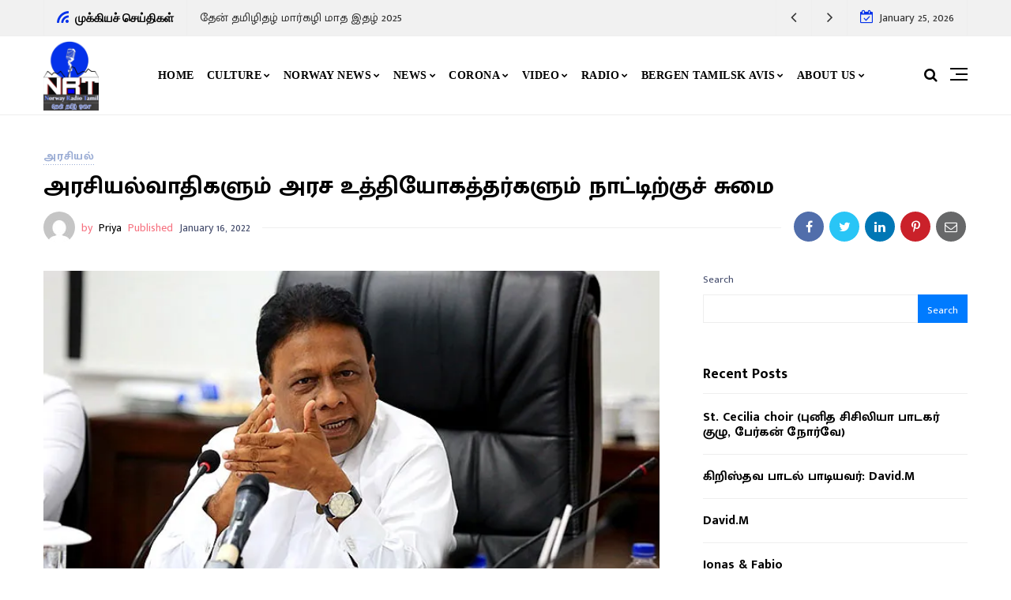

--- FILE ---
content_type: text/html; charset=UTF-8
request_url: https://norwayradiotamil.com/politics/14519/
body_size: 21441
content:
<!doctype html>
<html lang="en-US">
<head>
	<meta charset="UTF-8" />
	<meta name="viewport" content="width=device-width, initial-scale=1" />
	<link rel="profile" href="https://gmpg.org/xfn/11" />
	<meta name='robots' content='index, follow, max-image-preview:large, max-snippet:-1, max-video-preview:-1' />

	<!-- This site is optimized with the Yoast SEO plugin v22.9 - https://yoast.com/wordpress/plugins/seo/ -->
	<title>அரசியல்வாதிகளும் அரச உத்தியோகத்தர்களும் நாட்டிற்குச் சுமை - Norway Radio Tamil</title>
	<link rel="canonical" href="https://norwayradiotamil.com/politics/14519/" />
	<meta property="og:locale" content="en_US" />
	<meta property="og:type" content="article" />
	<meta property="og:title" content="அரசியல்வாதிகளும் அரச உத்தியோகத்தர்களும் நாட்டிற்குச் சுமை - Norway Radio Tamil" />
	<meta property="og:description" content="அரசியல்வாதிகளும் அரச உத்தியோகத்தர்களும் நாட்டிற்குச் சுமை என மக்கள் மத்தியில் பரவலாக ஏற்றுக்கொள்ளப்பட்டுள்ளது என அமைச்சர் டலஸ் அழகப்பெரும தெரிவித்தார். அரச உத்தியோகத்தர்கள் கலந்து கொண்ட திஹாகொட பிரதேச செயலகத்தில் இடம்பெற்ற நிகழ்வில் பங்கேற்று உரையாற்றும் போதே அவர் இவ்வாறு தெரிவித்தார். இந்தக் கண்ணோட்டத்தை மாற்றுவதற்கு அனைத்து அரச ஊழியர்களும் அரசியல்வாதிகளும் ஒன்றிணைந்து செயற்பட வேண்டும் என்றும் அமைச்சர் வலியுறுத்தினார். மேலும் அரச உத்தியோகத்தர்கள் நேர்மையாகவும் பொறுப்புடனும் செயற்பட வேண்டும் என்றும் அமைச்சர் டலஸ் அழகப்பெரும தெரிவித்தார்." />
	<meta property="og:url" content="https://norwayradiotamil.com/politics/14519/" />
	<meta property="og:site_name" content="Norway Radio Tamil" />
	<meta property="article:published_time" content="2022-01-16T04:34:08+00:00" />
	<meta property="og:image" content="https://norwayradiotamil.com/wp-content/uploads/2022/01/dullas-alahapperuma.jpg" />
	<meta property="og:image:width" content="700" />
	<meta property="og:image:height" content="394" />
	<meta property="og:image:type" content="image/jpeg" />
	<meta name="author" content="Priya" />
	<meta name="twitter:card" content="summary_large_image" />
	<meta name="twitter:label1" content="Written by" />
	<meta name="twitter:data1" content="Priya" />
	<script type="application/ld+json" class="yoast-schema-graph">{"@context":"https://schema.org","@graph":[{"@type":"WebPage","@id":"https://norwayradiotamil.com/politics/14519/","url":"https://norwayradiotamil.com/politics/14519/","name":"அரசியல்வாதிகளும் அரச உத்தியோகத்தர்களும் நாட்டிற்குச் சுமை - Norway Radio Tamil","isPartOf":{"@id":"https://norwayradiotamil.com/#website"},"primaryImageOfPage":{"@id":"https://norwayradiotamil.com/politics/14519/#primaryimage"},"image":{"@id":"https://norwayradiotamil.com/politics/14519/#primaryimage"},"thumbnailUrl":"https://i0.wp.com/norwayradiotamil.com/wp-content/uploads/2022/01/dullas-alahapperuma.jpg?fit=700%2C394&ssl=1","datePublished":"2022-01-16T04:34:08+00:00","dateModified":"2022-01-16T04:34:08+00:00","author":{"@id":"https://norwayradiotamil.com/#/schema/person/422214c40540c598a33575ea397cfae7"},"breadcrumb":{"@id":"https://norwayradiotamil.com/politics/14519/#breadcrumb"},"inLanguage":"en-US","potentialAction":[{"@type":"ReadAction","target":["https://norwayradiotamil.com/politics/14519/"]}]},{"@type":"ImageObject","inLanguage":"en-US","@id":"https://norwayradiotamil.com/politics/14519/#primaryimage","url":"https://i0.wp.com/norwayradiotamil.com/wp-content/uploads/2022/01/dullas-alahapperuma.jpg?fit=700%2C394&ssl=1","contentUrl":"https://i0.wp.com/norwayradiotamil.com/wp-content/uploads/2022/01/dullas-alahapperuma.jpg?fit=700%2C394&ssl=1","width":700,"height":394},{"@type":"BreadcrumbList","@id":"https://norwayradiotamil.com/politics/14519/#breadcrumb","itemListElement":[{"@type":"ListItem","position":1,"name":"Home","item":"https://norwayradiotamil.com/"},{"@type":"ListItem","position":2,"name":"அரசியல்வாதிகளும் அரச உத்தியோகத்தர்களும் நாட்டிற்குச் சுமை"}]},{"@type":"WebSite","@id":"https://norwayradiotamil.com/#website","url":"https://norwayradiotamil.com/","name":"Norway Radio Tamil","description":"தேன் தமிழ் ஓசை","potentialAction":[{"@type":"SearchAction","target":{"@type":"EntryPoint","urlTemplate":"https://norwayradiotamil.com/?s={search_term_string}"},"query-input":"required name=search_term_string"}],"inLanguage":"en-US"},{"@type":"Person","@id":"https://norwayradiotamil.com/#/schema/person/422214c40540c598a33575ea397cfae7","name":"Priya","image":{"@type":"ImageObject","inLanguage":"en-US","@id":"https://norwayradiotamil.com/#/schema/person/image/","url":"https://secure.gravatar.com/avatar/14dc70f627e2f35b5e84ad88d0ceacf1977a3025f6c68af619f6cd3284a68d5d?s=96&d=mm&r=g","contentUrl":"https://secure.gravatar.com/avatar/14dc70f627e2f35b5e84ad88d0ceacf1977a3025f6c68af619f6cd3284a68d5d?s=96&d=mm&r=g","caption":"Priya"},"sameAs":["https://norwayradiotamil.com"],"url":"https://norwayradiotamil.com/author/priyamatha/"}]}</script>
	<!-- / Yoast SEO plugin. -->


<link rel='dns-prefetch' href='//platform-api.sharethis.com' />
<link rel='dns-prefetch' href='//www.googletagmanager.com' />
<link rel='dns-prefetch' href='//stats.wp.com' />
<link rel='dns-prefetch' href='//fonts.googleapis.com' />
<link rel='dns-prefetch' href='//i0.wp.com' />
<link rel='dns-prefetch' href='//c0.wp.com' />
<link rel="alternate" type="application/rss+xml" title="Norway Radio Tamil &raquo; Feed" href="https://norwayradiotamil.com/feed/" />
<link rel="alternate" type="application/rss+xml" title="Norway Radio Tamil &raquo; Comments Feed" href="https://norwayradiotamil.com/comments/feed/" />
<link rel="alternate" type="application/rss+xml" title="Norway Radio Tamil &raquo; அரசியல்வாதிகளும் அரச உத்தியோகத்தர்களும் நாட்டிற்குச் சுமை Comments Feed" href="https://norwayradiotamil.com/politics/14519/feed/" />
<link rel="alternate" title="oEmbed (JSON)" type="application/json+oembed" href="https://norwayradiotamil.com/wp-json/oembed/1.0/embed?url=https%3A%2F%2Fnorwayradiotamil.com%2Fpolitics%2F14519%2F" />
<link rel="alternate" title="oEmbed (XML)" type="text/xml+oembed" href="https://norwayradiotamil.com/wp-json/oembed/1.0/embed?url=https%3A%2F%2Fnorwayradiotamil.com%2Fpolitics%2F14519%2F&#038;format=xml" />
<style id='wp-img-auto-sizes-contain-inline-css' type='text/css'>
img:is([sizes=auto i],[sizes^="auto," i]){contain-intrinsic-size:3000px 1500px}
/*# sourceURL=wp-img-auto-sizes-contain-inline-css */
</style>
<style id='wp-emoji-styles-inline-css' type='text/css'>

	img.wp-smiley, img.emoji {
		display: inline !important;
		border: none !important;
		box-shadow: none !important;
		height: 1em !important;
		width: 1em !important;
		margin: 0 0.07em !important;
		vertical-align: -0.1em !important;
		background: none !important;
		padding: 0 !important;
	}
/*# sourceURL=wp-emoji-styles-inline-css */
</style>
<link rel='stylesheet' id='share-this-share-buttons-sticky-css' href='https://norwayradiotamil.com/wp-content/plugins/sharethis-share-buttons/css/mu-style.css?ver=1718801428' type='text/css' media='all' />
<link rel='stylesheet' id='select2-css' href='https://norwayradiotamil.com/wp-content/plugins/wp-radio/assets/vendor/select2/select2.min.css?ver=4.0.11' type='text/css' media='all' />
<link rel='stylesheet' id='dashicons-css' href='https://c0.wp.com/c/6.9/wp-includes/css/dashicons.min.css' type='text/css' media='all' />
<link rel='stylesheet' id='wp-radio-css' href='https://norwayradiotamil.com/wp-content/plugins/wp-radio/assets/css/frontend.css?ver=3.1.9' type='text/css' media='all' />
<link rel='stylesheet' id='nemesis-fonts-css' href='https://fonts.googleapis.com/css?family=Lato%3A%2C700%2C%2C400%7CNunito%3A%2C400%2C%2C700%7CMontserrat%3A%2C900%7COswald%3A%2C400%7Cnone%3A%2C700%2C%2C500&#038;subset=latin-ext&#038;display=swap' type='text/css' media='all' />
<link rel='stylesheet' id='animate-css' href='https://norwayradiotamil.com/wp-content/themes/nemesis/css/animate.min.css?ver=3.7.2' type='text/css' media='all' />
<link rel='stylesheet' id='fontawesome-css' href='https://norwayradiotamil.com/wp-content/themes/nemesis/css/fonts.css?ver=4.7.0' type='text/css' media='all' />
<link rel='stylesheet' id='bootstrap-css' href='https://norwayradiotamil.com/wp-content/themes/nemesis/css/bootstrap/bootstrap.min.css?ver=4.4.1' type='text/css' media='all' />
<link rel='stylesheet' id='nemesis-parent-style-css' href='https://norwayradiotamil.com/wp-content/themes/nemesis/style.css?ver=1.0.4' type='text/css' media='all' />
<link rel='stylesheet' id='nemesis-style-css' href='https://norwayradiotamil.com/wp-content/themes/nemesis-child/style.css?ver=1.0.0' type='text/css' media='all' />
<style id='nemesis-style-inline-css' type='text/css'>
:root {
    --heading-font-family: Lato;
    --heading-font-weight: 700;
    --heading_font_weight_light: 400;
    --body-font-weight: 400;
    --body-font-size: 13px;
    --container_width: 1200px;
    --color-1: #9aacd4;
    --color-2: #F8B195;
    --color-3: #58db0b;
    --color-4: #949ee5;
    --color-5: #ff9900;
    --color-6: #80c583;
    --color-7: #a350eb;
    --color-8: #c2b7cc;
    --color-9: #98f562;
    --color-10: #dcc4f1;
    --background-color-1: #f6f6f6;
    --background-color-2: #fff7f3;
    --header_ads_bg: #f2f5f7;
    --topbar-bg: #f1f1f1;
    --topbar-color: #333333;
    --topbar-font-size: calc(13px + 2px);
    --top_bar_title_color: #000000;
    --top_bar_icon_color: #0432ea;
    --top_bar_border_color: #eeeeee;
    --header_border_color: #eeeeee;
    --border-color: #eeeeee;
    --widget-title-bg: #e9ecff;
    --widget-title-border: #eeeeee;
    --widget-title-padding-left: 10px;
    --widget-title-padding-right: 10px;
    --nemesis_widget_title_color: #000000;
}
body {color: #444c6c;background: #ffffff;font-size: 13px;font-family: Nunito;font-weight: 400;}
.magazine-post-header .fbt-item-thumbnail .post-author-wrapper .fbt-post-avatar {border-color: #ffffff;}
.feed-view .card-text {font-size: 13px;font-family: Nunito;font-weight: 400;}
.page-view .entry-content p, .item-view .post-body, .post-author-box .nemesis-author-desc {color: #444c6c;font-size: calc(13px + 3px);font-weight: 400}
a {color: #000;font-weight: var(--heading-font-weight);}
.post-meta a:hover, .widget_recent_entries ul li a:hover, .outer-wrapper .widget_recent_entries ul li a:hover, .elementor-column .widget_recent_entries ul li a:hover, a:hover, .fbt-shape-title .fbt-cat-content .fbt-category .cat-link:hover, .fbt-item-post.format-image .format-without-img .fbt-cat-content .fbt-category .cat-link:hover, .magazine-post-caption .fbt-sc-caption .post-date-wrap .date-text, .magazine-post-caption .fbt-sc-caption .post-author-wrap .by-text {color: #f67280;}
a .fa,a .fab,a .fad,a .fal,a .far,a .fas {font-size: calc(13px + 5px);}
.magazine-post-caption .title-caption h1 {font-size: calc(48px + 8px);font-weight: 700;}
@media( max-width: 1200px ) {.magazine-post-caption .title-caption h1 {font-size: 48px;}}
@media( max-width: 767.98px ) {.magazine-post-caption .title-caption h1 {font-size: calc(48px - 18px);}}
@media( max-width: 419.98px ) {.magazine-post-caption .title-caption h1 {font-size: calc(48px - 25px);}}
.fbt-single-excerpt {font-size: calc(13px + 8px);color: #000000;}
@media ( max-width: 575.98px ) {.fbt-single-excerpt {font-size: calc(13px + 3px);line-height: 1.6;}}
.magazine-post-caption .fbt-sc-caption .post-author, .magazine-post-caption .fbt-sc-caption .post-date, .magazine-post-caption .fbt-sc-caption .date-text, .magazine-post-caption .fbt-sc-caption .by-text {font-size: calc(13px + 1px);}
.mag-container .magazine-posts .fbt-index-grid .post-meta, .mag-blog-pager .post-page-numbers {font-size: 13px ;}
.fbt-bottom-shape {background: #ffffff;}
.footer-wrapper {margin-top: 0;}
.slider-post-meta, .post-meta {font-family: Nunito;font-size: 13px;font-weight: 400;}
.cat-style-2 .fbt-category .cat-link, .mag-container .magazine-posts .fbt-index-grid .fbt-index-caption .fbt-cat-content .cat-link, .fbt-grid-slider3 .fbt-item-caption .fbt-cat-content .cat-link, .style-2 .cat-link, .magazine-carousel.fbt-featured--slider .fbt-cat-content .cat-link {font-family: Nunito;font-size: calc(13px - 2px);}
.sidebar-wrapper__content .sidenav-menu li,.navbar .nav-link, .sidebar-wrapper .widget_nav_menu .menu .menu-item a {font-family: none;font-size: 14px;font-weight: 700;text-transform: uppercase;}
.dropdown .dropdown-menu .dropdown-item {font-family: none;font-size: 12px;font-weight: 500;text-transform: uppercase;}
@media (min-width: 1200px){.navbar .dropdown-menu{border-top: 0px solid #47c3fb !important;}}
ul.dropdown-menu li > ul.dropdown-menu {top: calc(-10px + -0px);}
.mag-container .fbt-page-title .display-4, .fbt-shape-title .display-4, h1, h2, h3, h4, h5, h6, h1 a, h2 a, h3 a, h4 a, h5 a, h6 a, .h1, .h2, .h3, .h4, .h5, .h6, 
.outer-wrapper .recentcomments a, .main-content .recentcomments a,
.outer-wrapper .widget_recent_entries ul li a, .elementor-column .widget_recent_entries ul li a {color: #000000;font-weight: 700;}
.entry-content .has-drop-cap:not(:focus)::first-letter, .post-body .has-drop-cap:not(:focus)::first-letter {color: #000000;}
h1, h2, h3, h4, h5, h6, .h1, .h2, .h3, .h4, .h5, .h6 {font-family: Lato;overflow-wrap: break-word;}
.slider-item .fbt-post-caption::before {font-family: Lato;font-weight: 700;}
.card-columns .fbt-index-post.card {margin-bottom: calc(35px - 5px);}@media (min-width: 576px) {.card-columns {-webkit-column-gap: 35px;column-gap: 35px;}}
.card {-webkit-box-shadow: 0 15px 15px -10px rgba(23, 16, 159, 0.15);box-shadow: 0 15px 15px -10px rgba(23, 16, 159, 0.15);}
#page-wrapper {margin-top: 0;}
.navbar {margin-bottom: 0;}
@media (min-width: 1367px) {.fbt-shape-title .display-4 {font-size: 48px;}}
.fbt-featured--slider .slider-title {font-size: 60px;}
.fbt-big-title-text {font-family: Montserrat;font-weight: 900;}
.fbt-big-title-text .main-title .title-sec-text {font-family: Oswald;font-weight: 400;}
.fbt_main_title_wrapper {background: #f9f9f9;padding-top: 3rem;padding-bottom: 3rem;}
.archive-container .author-container {background: #f9f9f9;}
.magazine-view .mag-blog-pager .page-numbers {color: #000000;background: transparent;font-size: calc(13px + 2px);}
.magazine-view .mag-blog-pager .list-num-pagination.fbt-no-border .page-numbers {font-size: 13px;}
.magazine-view .mag-blog-pager .page-numbers.current, .magazine-view .mag-blog-pager .page-numbers:hover {background: transparent;}
.magazine-view .mag-blog-pager .list-num-pagination {border-color: #eeeeee;}
.sidebar-wrapper {width: 340px;left: -340px;}
@media ( max-width: 320px ) {.sidebar-wrapper {width: calc(340px - 50px);left: calc(-340px + 50px);}}
.navbar-brand img, .fbt-header-2 .fbt-site-logo { max-width: 65;}
h1, .h1 {font-size: 20px;}
h2, .h2 {font-size: 25px;}
.footer-menu .socialList .nav-link {padding: 0!important;width: 40px;height: 40px;line-height: 45px;text-align: center;border-radius: 2000px;margin: 0 2px;background: rgba(255, 255, 255, .2);}

/*# sourceURL=nemesis-style-inline-css */
</style>
<link rel='stylesheet' id='jetpack_css-css' href='https://c0.wp.com/p/jetpack/13.5.1/css/jetpack.css' type='text/css' media='all' />
<script type="text/javascript" src="//platform-api.sharethis.com/js/sharethis.js?ver=2.3.2#property=61db32fccb125900193f46e4&amp;product=inline-buttons&amp;source=sharethis-share-buttons-wordpress" id="share-this-share-buttons-mu-js"></script>
<script type="text/javascript" src="https://c0.wp.com/c/6.9/wp-includes/js/jquery/jquery.min.js" id="jquery-core-js"></script>
<script type="text/javascript" src="https://c0.wp.com/c/6.9/wp-includes/js/jquery/jquery-migrate.min.js" id="jquery-migrate-js"></script>

<!-- Google tag (gtag.js) snippet added by Site Kit -->

<!-- Google Analytics snippet added by Site Kit -->
<script type="text/javascript" src="https://www.googletagmanager.com/gtag/js?id=G-XS6ETQWCX1" id="google_gtagjs-js" async></script>
<script type="text/javascript" id="google_gtagjs-js-after">
/* <![CDATA[ */
window.dataLayer = window.dataLayer || [];function gtag(){dataLayer.push(arguments);}
gtag("set","linker",{"domains":["norwayradiotamil.com"]});
gtag("js", new Date());
gtag("set", "developer_id.dZTNiMT", true);
gtag("config", "G-XS6ETQWCX1");
//# sourceURL=google_gtagjs-js-after
/* ]]> */
</script>

<!-- End Google tag (gtag.js) snippet added by Site Kit -->
<link rel="https://api.w.org/" href="https://norwayradiotamil.com/wp-json/" /><link rel="alternate" title="JSON" type="application/json" href="https://norwayradiotamil.com/wp-json/wp/v2/posts/14519" /><link rel="EditURI" type="application/rsd+xml" title="RSD" href="https://norwayradiotamil.com/xmlrpc.php?rsd" />
<meta name="generator" content="WordPress 6.9" />
<link rel='shortlink' href='https://norwayradiotamil.com/?p=14519' />
<meta name="generator" content="Site Kit by Google 1.129.0" />		<meta property="og:type" content="article" />
										<meta property="og:image" content="https://i0.wp.com/norwayradiotamil.com/wp-content/uploads/2022/01/dullas-alahapperuma.jpg?resize=700%2C394&#038;ssl=1" />
		<meta name="twitter:image" content="https://i0.wp.com/norwayradiotamil.com/wp-content/uploads/2022/01/dullas-alahapperuma.jpg?resize=700%2C394&#038;ssl=1" />
				<meta property="og:url" content="https://norwayradiotamil.com/politics/14519/" />
		<meta property="og:title" content="அரசியல்வாதிகளும் அரச உத்தியோகத்தர்களும் நாட்டிற்குச் சுமை" />
		<meta property="og:description" content="அரசியல்வாதிகளும் அரச உத்தியோகத்தர்களும் நாட்டிற்குச் சுமை என மக்கள் மத்தியில் பரவலாக ஏற்றுக்கொள்ளப்பட்டுள்ளது என அமைச்சர் டலஸ் அழகப்பெரும தெரிவித்தார். அரச உத்தியோகத்தர்கள் கலந்து கொண்ட திஹாகொட பிரதேச செயலகத்தில் இடம்பெற்ற நிகழ்வில் பங்கேற்று உரையாற்றும் போதே அவர் இவ்வாறு தெரிவித்தார். இந்தக் கண்ணோட்டத்தை மாற்றுவதற்கு அனைத்து அரச ஊழியர்களும் அரசியல்வாதிகளும் ஒன்றிணைந்து செயற்பட வேண்டும் என்றும் அமைச்சர் வலியுறுத்தினார். மேலும் அரச உத்தியோகத்தர்கள் நேர்மையாகவும் பொறுப்புடனும் செயற்பட வேண்டும் என்றும் அமைச்சர் டலஸ் அழகப்பெரும தெரிவித்தார்." />
		<meta name="twitter:card" content="summary_large_image">
		<meta name="twitter:url" content="https://norwayradiotamil.com/politics/14519/">
		<meta name="twitter:title" content="அரசியல்வாதிகளும் அரச உத்தியோகத்தர்களும் நாட்டிற்குச் சுமை">
		<meta name="twitter:description" content="அரசியல்வாதிகளும் அரச உத்தியோகத்தர்களும் நாட்டிற்குச் சுமை என மக்கள் மத்தியில் பரவலாக ஏற்றுக்கொள்ளப்பட்டுள்ளது என அமைச்சர் டலஸ் அழகப்பெரும தெரிவித்தார். அரச உத்தியோகத்தர்கள் கலந்து கொண்ட திஹாகொட பிரதேச செயலகத்தில் இடம்பெற்ற நிகழ்வில் பங்கேற்று உரையாற்றும் போதே அவர் இவ்வாறு தெரிவித்தார். இந்தக் கண்ணோட்டத்தை மாற்றுவதற்கு அனைத்து அரச ஊழியர்களும் அரசியல்வாதிகளும் ஒன்றிணைந்து செயற்பட வேண்டும் என்றும் அமைச்சர் வலியுறுத்தினார். மேலும் அரச உத்தியோகத்தர்கள் நேர்மையாகவும் பொறுப்புடனும் செயற்பட வேண்டும் என்றும் அமைச்சர் டலஸ் அழகப்பெரும தெரிவித்தார்.">
				<style>img#wpstats{display:none}</style>
		<link rel="pingback" href="https://norwayradiotamil.com/xmlrpc.php"><meta name="generator" content="Elementor 3.22.1; features: e_optimized_assets_loading, e_optimized_css_loading, additional_custom_breakpoints; settings: css_print_method-external, google_font-enabled, font_display-auto">
<link rel="icon" href="https://i0.wp.com/norwayradiotamil.com/wp-content/uploads/2022/01/cropped-radiotamil-icon.png?fit=32%2C32&#038;ssl=1" sizes="32x32" />
<link rel="icon" href="https://i0.wp.com/norwayradiotamil.com/wp-content/uploads/2022/01/cropped-radiotamil-icon.png?fit=192%2C192&#038;ssl=1" sizes="192x192" />
<link rel="apple-touch-icon" href="https://i0.wp.com/norwayradiotamil.com/wp-content/uploads/2022/01/cropped-radiotamil-icon.png?fit=180%2C180&#038;ssl=1" />
<meta name="msapplication-TileImage" content="https://i0.wp.com/norwayradiotamil.com/wp-content/uploads/2022/01/cropped-radiotamil-icon.png?fit=270%2C270&#038;ssl=1" />
		<style type="text/css" id="wp-custom-css">
			.create-station-link a
{
	display:none !important;
	visibility:hidden;
}		</style>
			<script type="module" src="//samcloudmedia.spacial.com/webwidgets/widget/v6/sam-widgets/sam-widgets.esm.js"></script>
<style id='wp-block-heading-inline-css' type='text/css'>
h1:where(.wp-block-heading).has-background,h2:where(.wp-block-heading).has-background,h3:where(.wp-block-heading).has-background,h4:where(.wp-block-heading).has-background,h5:where(.wp-block-heading).has-background,h6:where(.wp-block-heading).has-background{padding:1.25em 2.375em}h1.has-text-align-left[style*=writing-mode]:where([style*=vertical-lr]),h1.has-text-align-right[style*=writing-mode]:where([style*=vertical-rl]),h2.has-text-align-left[style*=writing-mode]:where([style*=vertical-lr]),h2.has-text-align-right[style*=writing-mode]:where([style*=vertical-rl]),h3.has-text-align-left[style*=writing-mode]:where([style*=vertical-lr]),h3.has-text-align-right[style*=writing-mode]:where([style*=vertical-rl]),h4.has-text-align-left[style*=writing-mode]:where([style*=vertical-lr]),h4.has-text-align-right[style*=writing-mode]:where([style*=vertical-rl]),h5.has-text-align-left[style*=writing-mode]:where([style*=vertical-lr]),h5.has-text-align-right[style*=writing-mode]:where([style*=vertical-rl]),h6.has-text-align-left[style*=writing-mode]:where([style*=vertical-lr]),h6.has-text-align-right[style*=writing-mode]:where([style*=vertical-rl]){rotate:180deg}
/*# sourceURL=https://c0.wp.com/c/6.9/wp-includes/blocks/heading/style.min.css */
</style>
<style id='wp-block-latest-posts-inline-css' type='text/css'>
.wp-block-latest-posts{box-sizing:border-box}.wp-block-latest-posts.alignleft{margin-right:2em}.wp-block-latest-posts.alignright{margin-left:2em}.wp-block-latest-posts.wp-block-latest-posts__list{list-style:none}.wp-block-latest-posts.wp-block-latest-posts__list li{clear:both;overflow-wrap:break-word}.wp-block-latest-posts.is-grid{display:flex;flex-wrap:wrap}.wp-block-latest-posts.is-grid li{margin:0 1.25em 1.25em 0;width:100%}@media (min-width:600px){.wp-block-latest-posts.columns-2 li{width:calc(50% - .625em)}.wp-block-latest-posts.columns-2 li:nth-child(2n){margin-right:0}.wp-block-latest-posts.columns-3 li{width:calc(33.33333% - .83333em)}.wp-block-latest-posts.columns-3 li:nth-child(3n){margin-right:0}.wp-block-latest-posts.columns-4 li{width:calc(25% - .9375em)}.wp-block-latest-posts.columns-4 li:nth-child(4n){margin-right:0}.wp-block-latest-posts.columns-5 li{width:calc(20% - 1em)}.wp-block-latest-posts.columns-5 li:nth-child(5n){margin-right:0}.wp-block-latest-posts.columns-6 li{width:calc(16.66667% - 1.04167em)}.wp-block-latest-posts.columns-6 li:nth-child(6n){margin-right:0}}:root :where(.wp-block-latest-posts.is-grid){padding:0}:root :where(.wp-block-latest-posts.wp-block-latest-posts__list){padding-left:0}.wp-block-latest-posts__post-author,.wp-block-latest-posts__post-date{display:block;font-size:.8125em}.wp-block-latest-posts__post-excerpt,.wp-block-latest-posts__post-full-content{margin-bottom:1em;margin-top:.5em}.wp-block-latest-posts__featured-image a{display:inline-block}.wp-block-latest-posts__featured-image img{height:auto;max-width:100%;width:auto}.wp-block-latest-posts__featured-image.alignleft{float:left;margin-right:1em}.wp-block-latest-posts__featured-image.alignright{float:right;margin-left:1em}.wp-block-latest-posts__featured-image.aligncenter{margin-bottom:1em;text-align:center}
/*# sourceURL=https://c0.wp.com/c/6.9/wp-includes/blocks/latest-posts/style.min.css */
</style>
<style id='wp-block-search-inline-css' type='text/css'>
.wp-block-search__button{margin-left:10px;word-break:normal}.wp-block-search__button.has-icon{line-height:0}.wp-block-search__button svg{height:1.25em;min-height:24px;min-width:24px;width:1.25em;fill:currentColor;vertical-align:text-bottom}:where(.wp-block-search__button){border:1px solid #ccc;padding:6px 10px}.wp-block-search__inside-wrapper{display:flex;flex:auto;flex-wrap:nowrap;max-width:100%}.wp-block-search__label{width:100%}.wp-block-search.wp-block-search__button-only .wp-block-search__button{box-sizing:border-box;display:flex;flex-shrink:0;justify-content:center;margin-left:0;max-width:100%}.wp-block-search.wp-block-search__button-only .wp-block-search__inside-wrapper{min-width:0!important;transition-property:width}.wp-block-search.wp-block-search__button-only .wp-block-search__input{flex-basis:100%;transition-duration:.3s}.wp-block-search.wp-block-search__button-only.wp-block-search__searchfield-hidden,.wp-block-search.wp-block-search__button-only.wp-block-search__searchfield-hidden .wp-block-search__inside-wrapper{overflow:hidden}.wp-block-search.wp-block-search__button-only.wp-block-search__searchfield-hidden .wp-block-search__input{border-left-width:0!important;border-right-width:0!important;flex-basis:0;flex-grow:0;margin:0;min-width:0!important;padding-left:0!important;padding-right:0!important;width:0!important}:where(.wp-block-search__input){appearance:none;border:1px solid #949494;flex-grow:1;font-family:inherit;font-size:inherit;font-style:inherit;font-weight:inherit;letter-spacing:inherit;line-height:inherit;margin-left:0;margin-right:0;min-width:3rem;padding:8px;text-decoration:unset!important;text-transform:inherit}:where(.wp-block-search__button-inside .wp-block-search__inside-wrapper){background-color:#fff;border:1px solid #949494;box-sizing:border-box;padding:4px}:where(.wp-block-search__button-inside .wp-block-search__inside-wrapper) .wp-block-search__input{border:none;border-radius:0;padding:0 4px}:where(.wp-block-search__button-inside .wp-block-search__inside-wrapper) .wp-block-search__input:focus{outline:none}:where(.wp-block-search__button-inside .wp-block-search__inside-wrapper) :where(.wp-block-search__button){padding:4px 8px}.wp-block-search.aligncenter .wp-block-search__inside-wrapper{margin:auto}.wp-block[data-align=right] .wp-block-search.wp-block-search__button-only .wp-block-search__inside-wrapper{float:right}
/*# sourceURL=https://c0.wp.com/c/6.9/wp-includes/blocks/search/style.min.css */
</style>
<style id='wp-block-group-inline-css' type='text/css'>
.wp-block-group{box-sizing:border-box}:where(.wp-block-group.wp-block-group-is-layout-constrained){position:relative}
/*# sourceURL=https://c0.wp.com/c/6.9/wp-includes/blocks/group/style.min.css */
</style>
<style id='global-styles-inline-css' type='text/css'>
:root{--wp--preset--aspect-ratio--square: 1;--wp--preset--aspect-ratio--4-3: 4/3;--wp--preset--aspect-ratio--3-4: 3/4;--wp--preset--aspect-ratio--3-2: 3/2;--wp--preset--aspect-ratio--2-3: 2/3;--wp--preset--aspect-ratio--16-9: 16/9;--wp--preset--aspect-ratio--9-16: 9/16;--wp--preset--color--black: #000000;--wp--preset--color--cyan-bluish-gray: #abb8c3;--wp--preset--color--white: #ffffff;--wp--preset--color--pale-pink: #f78da7;--wp--preset--color--vivid-red: #cf2e2e;--wp--preset--color--luminous-vivid-orange: #ff6900;--wp--preset--color--luminous-vivid-amber: #fcb900;--wp--preset--color--light-green-cyan: #7bdcb5;--wp--preset--color--vivid-green-cyan: #00d084;--wp--preset--color--pale-cyan-blue: #8ed1fc;--wp--preset--color--vivid-cyan-blue: #0693e3;--wp--preset--color--vivid-purple: #9b51e0;--wp--preset--gradient--vivid-cyan-blue-to-vivid-purple: linear-gradient(135deg,rgb(6,147,227) 0%,rgb(155,81,224) 100%);--wp--preset--gradient--light-green-cyan-to-vivid-green-cyan: linear-gradient(135deg,rgb(122,220,180) 0%,rgb(0,208,130) 100%);--wp--preset--gradient--luminous-vivid-amber-to-luminous-vivid-orange: linear-gradient(135deg,rgb(252,185,0) 0%,rgb(255,105,0) 100%);--wp--preset--gradient--luminous-vivid-orange-to-vivid-red: linear-gradient(135deg,rgb(255,105,0) 0%,rgb(207,46,46) 100%);--wp--preset--gradient--very-light-gray-to-cyan-bluish-gray: linear-gradient(135deg,rgb(238,238,238) 0%,rgb(169,184,195) 100%);--wp--preset--gradient--cool-to-warm-spectrum: linear-gradient(135deg,rgb(74,234,220) 0%,rgb(151,120,209) 20%,rgb(207,42,186) 40%,rgb(238,44,130) 60%,rgb(251,105,98) 80%,rgb(254,248,76) 100%);--wp--preset--gradient--blush-light-purple: linear-gradient(135deg,rgb(255,206,236) 0%,rgb(152,150,240) 100%);--wp--preset--gradient--blush-bordeaux: linear-gradient(135deg,rgb(254,205,165) 0%,rgb(254,45,45) 50%,rgb(107,0,62) 100%);--wp--preset--gradient--luminous-dusk: linear-gradient(135deg,rgb(255,203,112) 0%,rgb(199,81,192) 50%,rgb(65,88,208) 100%);--wp--preset--gradient--pale-ocean: linear-gradient(135deg,rgb(255,245,203) 0%,rgb(182,227,212) 50%,rgb(51,167,181) 100%);--wp--preset--gradient--electric-grass: linear-gradient(135deg,rgb(202,248,128) 0%,rgb(113,206,126) 100%);--wp--preset--gradient--midnight: linear-gradient(135deg,rgb(2,3,129) 0%,rgb(40,116,252) 100%);--wp--preset--font-size--small: 13px;--wp--preset--font-size--medium: 20px;--wp--preset--font-size--large: 36px;--wp--preset--font-size--x-large: 42px;--wp--preset--spacing--20: 0.44rem;--wp--preset--spacing--30: 0.67rem;--wp--preset--spacing--40: 1rem;--wp--preset--spacing--50: 1.5rem;--wp--preset--spacing--60: 2.25rem;--wp--preset--spacing--70: 3.38rem;--wp--preset--spacing--80: 5.06rem;--wp--preset--shadow--natural: 6px 6px 9px rgba(0, 0, 0, 0.2);--wp--preset--shadow--deep: 12px 12px 50px rgba(0, 0, 0, 0.4);--wp--preset--shadow--sharp: 6px 6px 0px rgba(0, 0, 0, 0.2);--wp--preset--shadow--outlined: 6px 6px 0px -3px rgb(255, 255, 255), 6px 6px rgb(0, 0, 0);--wp--preset--shadow--crisp: 6px 6px 0px rgb(0, 0, 0);}:where(.is-layout-flex){gap: 0.5em;}:where(.is-layout-grid){gap: 0.5em;}body .is-layout-flex{display: flex;}.is-layout-flex{flex-wrap: wrap;align-items: center;}.is-layout-flex > :is(*, div){margin: 0;}body .is-layout-grid{display: grid;}.is-layout-grid > :is(*, div){margin: 0;}:where(.wp-block-columns.is-layout-flex){gap: 2em;}:where(.wp-block-columns.is-layout-grid){gap: 2em;}:where(.wp-block-post-template.is-layout-flex){gap: 1.25em;}:where(.wp-block-post-template.is-layout-grid){gap: 1.25em;}.has-black-color{color: var(--wp--preset--color--black) !important;}.has-cyan-bluish-gray-color{color: var(--wp--preset--color--cyan-bluish-gray) !important;}.has-white-color{color: var(--wp--preset--color--white) !important;}.has-pale-pink-color{color: var(--wp--preset--color--pale-pink) !important;}.has-vivid-red-color{color: var(--wp--preset--color--vivid-red) !important;}.has-luminous-vivid-orange-color{color: var(--wp--preset--color--luminous-vivid-orange) !important;}.has-luminous-vivid-amber-color{color: var(--wp--preset--color--luminous-vivid-amber) !important;}.has-light-green-cyan-color{color: var(--wp--preset--color--light-green-cyan) !important;}.has-vivid-green-cyan-color{color: var(--wp--preset--color--vivid-green-cyan) !important;}.has-pale-cyan-blue-color{color: var(--wp--preset--color--pale-cyan-blue) !important;}.has-vivid-cyan-blue-color{color: var(--wp--preset--color--vivid-cyan-blue) !important;}.has-vivid-purple-color{color: var(--wp--preset--color--vivid-purple) !important;}.has-black-background-color{background-color: var(--wp--preset--color--black) !important;}.has-cyan-bluish-gray-background-color{background-color: var(--wp--preset--color--cyan-bluish-gray) !important;}.has-white-background-color{background-color: var(--wp--preset--color--white) !important;}.has-pale-pink-background-color{background-color: var(--wp--preset--color--pale-pink) !important;}.has-vivid-red-background-color{background-color: var(--wp--preset--color--vivid-red) !important;}.has-luminous-vivid-orange-background-color{background-color: var(--wp--preset--color--luminous-vivid-orange) !important;}.has-luminous-vivid-amber-background-color{background-color: var(--wp--preset--color--luminous-vivid-amber) !important;}.has-light-green-cyan-background-color{background-color: var(--wp--preset--color--light-green-cyan) !important;}.has-vivid-green-cyan-background-color{background-color: var(--wp--preset--color--vivid-green-cyan) !important;}.has-pale-cyan-blue-background-color{background-color: var(--wp--preset--color--pale-cyan-blue) !important;}.has-vivid-cyan-blue-background-color{background-color: var(--wp--preset--color--vivid-cyan-blue) !important;}.has-vivid-purple-background-color{background-color: var(--wp--preset--color--vivid-purple) !important;}.has-black-border-color{border-color: var(--wp--preset--color--black) !important;}.has-cyan-bluish-gray-border-color{border-color: var(--wp--preset--color--cyan-bluish-gray) !important;}.has-white-border-color{border-color: var(--wp--preset--color--white) !important;}.has-pale-pink-border-color{border-color: var(--wp--preset--color--pale-pink) !important;}.has-vivid-red-border-color{border-color: var(--wp--preset--color--vivid-red) !important;}.has-luminous-vivid-orange-border-color{border-color: var(--wp--preset--color--luminous-vivid-orange) !important;}.has-luminous-vivid-amber-border-color{border-color: var(--wp--preset--color--luminous-vivid-amber) !important;}.has-light-green-cyan-border-color{border-color: var(--wp--preset--color--light-green-cyan) !important;}.has-vivid-green-cyan-border-color{border-color: var(--wp--preset--color--vivid-green-cyan) !important;}.has-pale-cyan-blue-border-color{border-color: var(--wp--preset--color--pale-cyan-blue) !important;}.has-vivid-cyan-blue-border-color{border-color: var(--wp--preset--color--vivid-cyan-blue) !important;}.has-vivid-purple-border-color{border-color: var(--wp--preset--color--vivid-purple) !important;}.has-vivid-cyan-blue-to-vivid-purple-gradient-background{background: var(--wp--preset--gradient--vivid-cyan-blue-to-vivid-purple) !important;}.has-light-green-cyan-to-vivid-green-cyan-gradient-background{background: var(--wp--preset--gradient--light-green-cyan-to-vivid-green-cyan) !important;}.has-luminous-vivid-amber-to-luminous-vivid-orange-gradient-background{background: var(--wp--preset--gradient--luminous-vivid-amber-to-luminous-vivid-orange) !important;}.has-luminous-vivid-orange-to-vivid-red-gradient-background{background: var(--wp--preset--gradient--luminous-vivid-orange-to-vivid-red) !important;}.has-very-light-gray-to-cyan-bluish-gray-gradient-background{background: var(--wp--preset--gradient--very-light-gray-to-cyan-bluish-gray) !important;}.has-cool-to-warm-spectrum-gradient-background{background: var(--wp--preset--gradient--cool-to-warm-spectrum) !important;}.has-blush-light-purple-gradient-background{background: var(--wp--preset--gradient--blush-light-purple) !important;}.has-blush-bordeaux-gradient-background{background: var(--wp--preset--gradient--blush-bordeaux) !important;}.has-luminous-dusk-gradient-background{background: var(--wp--preset--gradient--luminous-dusk) !important;}.has-pale-ocean-gradient-background{background: var(--wp--preset--gradient--pale-ocean) !important;}.has-electric-grass-gradient-background{background: var(--wp--preset--gradient--electric-grass) !important;}.has-midnight-gradient-background{background: var(--wp--preset--gradient--midnight) !important;}.has-small-font-size{font-size: var(--wp--preset--font-size--small) !important;}.has-medium-font-size{font-size: var(--wp--preset--font-size--medium) !important;}.has-large-font-size{font-size: var(--wp--preset--font-size--large) !important;}.has-x-large-font-size{font-size: var(--wp--preset--font-size--x-large) !important;}
/*# sourceURL=global-styles-inline-css */
</style>
</head>
<body class="wp-singular post-template-default single single-post postid-14519 single-format-standard wp-embed-responsive wp-theme-nemesis wp-child-theme-nemesis-child theme-nemesis fbt-footer-customizer-no-shape nemesis-magazine magazine-widget-title has-mobile-menu elementor-default elementor-kit-6">
	


	<div id="fbt-content-overlay" class="active-sidebar-overlay"></div>
		<div class="main_search_form">
		<form role="search" method="get" id="search" class="search-form" action="https://norwayradiotamil.com/" ><div class="input">
	<input type="text" class="search" placeholder="Search..." value="" name="s" />
	<button type="submit" class="submit fa fa-search"></button></div><button id="close" type="reset" value="">×</button>
</form>	</div>
		<div id="page-wrapper" class="magazine-view item-view">
		<header class="header-section">
            <div class="fbt-top-bar">
    <div class="container">
        <div class="top-bar-inner">
            <div class="fbt-ticker-wrapper">
                <div class="fbt-ticker">
                                        <div id="tickerCarousel" class="fbt-ticker-slide carousel slide" data-ride="carousel">
                                                <div class="tt-wrapper">
                            <span class="ticker-title"><i class="fa fa-rss"></i> <span>முக்கியச் செய்திகள்</span></span>
                        </div>
                        <div class="carousel-inner">
                                                                                            <div class="carousel-item active">
                                                                    <div class="post-content">
                                        <span class="post-title"><a href="https://norwayradiotamil.com/important-news/26166/">தேன் தமிழிதழ் மார்கழி மாத இதழ் 2025</a></span>
                                    </div>
                                </div>
                                                                                            <div class="carousel-item">
                                                                    <div class="post-content">
                                        <span class="post-title"><a href="https://norwayradiotamil.com/important-news/26111/">தேன் தமிழிதழ் கார்த்திகை மாத இதழ் 2025</a></span>
                                    </div>
                                </div>
                                                                                            <div class="carousel-item">
                                                                    <div class="post-content">
                                        <span class="post-title"><a href="https://norwayradiotamil.com/important-news/26102/">தேன் தமிழிதழ் ஆவணி மாத இதழ் 2025</a></span>
                                    </div>
                                </div>
                                                                                            <div class="carousel-item">
                                                                    <div class="post-content">
                                        <span class="post-title"><a href="https://norwayradiotamil.com/thean-tamil-magazine/26090/">தேன் தமிழிதழ் ஆனி மாத இதழ் 2025</a></span>
                                    </div>
                                </div>
                                                                                            <div class="carousel-item">
                                                                    <div class="post-content">
                                        <span class="post-title"><a href="https://norwayradiotamil.com/important-news/26054/">மலையில் வீழ்ந்த துளிகள் (தவக்கால ஆற்றுகை) 12.04.2025 நிழற் படங்கள்</a></span>
                                    </div>
                                </div>
                                                    </div> 
                                                <div class="fbt-control-wrapper d-lg-block d-none">
                            <div class="fbt-ticker-control d-flex">
                                <a class="fbt-control-prev control" href="#tickerCarousel" role="button" data-slide="prev">
                                    <i class="fa fa-angle-left"></i>
                                </a>
                                <a class="fbt-control-next control" href="#tickerCarousel" role="button" data-slide="next">
                                    <i class="fa fa-angle-right"></i>
                                </a>
                            </div>
                        </div>
                                            </div>
                                    </div>
            </div>
                        <div class="fbt-header-date">
                <span class="date-today">
                    <i class="fa fa-calendar-check-o" aria-hidden="true"></i>
                    January 25, 2026                </span>
            </div>
                    </div>
    </div>
</div><!-- .fbt-top-bar end -->                                        <nav id="header-wrapper" class="navbar navbar-expand-xl navbar-fbt fbt-nav-skin fbt_sticky_nav">
        <div class="container clearfix">
            <div class="navbar-brand order-1 order-xl-1 mr-auto">
                <a href="https://norwayradiotamil.com/">
                                        <img class="fbt-standart-logo" src="https://norwayradiotamil.com/wp-content/uploads/2021/12/radiotamil-logo.png" alt="தேன் தமிழ் ஓசை" />
                                                    <img class="fbt-scrolling-logo" src="https://norwayradiotamil.com/wp-content/uploads/2021/12/radiotamil-logo.png" alt="தேன் தமிழ் ஓசை" />
    </a>            </div>
            <div class="header-buttons order-2 order-xl-3">
                                                <span class="fa fa-search navbar-search search-trigger"></span>
                                                <span class="fbt-sidenav active">
                    <span class="fbt-menu-bars"><span class="menu-bar"></span></span>
                </span>
                            </div>
            <div id="navbar-menu" class="collapse navbar-collapse order-3 order-xl-2 clearfix"><ul id="main-menu" class="navbar-nav m-auto"><li id="menu-item-76" class="menu-item menu-item-type-post_type menu-item-object-page menu-item-home menu-item-76 nav-item"><a href="https://norwayradiotamil.com/" class="nav-link">Home</a></li>
<li id="menu-item-1717" class="menu-item menu-item-type-taxonomy menu-item-object-category menu-item-1717 nav-item fbt-megamenu dropdown"><a href="https://norwayradiotamil.com/category/performances/" class="dropdown-toggle nav-link">Culture</a><div class="sub-mega-grid dropdown-menu depth-0"><div class="container-fluid"><div class="fbt-mega-grid"><div class="fbt-mega-item"><div class="fbt-mega-thumbnail radius-10"><a href="https://norwayradiotamil.com/performances/%e0%ae%89%e0%ae%b0%e0%af%88%e0%ae%af%e0%ae%be%e0%ae%9f%e0%ae%b2%e0%af%8d/26082/"><img width="350" height="210" src="https://i0.wp.com/norwayradiotamil.com/wp-content/uploads/2025/04/778793db-c6d4-4ef1-b9f5-c2f0b1a1c3532.jpeg?resize=350%2C210&amp;ssl=1" class="attachment-nemesis-mega-menu size-nemesis-mega-menu wp-post-image" alt="" decoding="async" srcset="https://i0.wp.com/norwayradiotamil.com/wp-content/uploads/2025/04/778793db-c6d4-4ef1-b9f5-c2f0b1a1c3532.jpeg?resize=350%2C210&amp;ssl=1 350w, https://i0.wp.com/norwayradiotamil.com/wp-content/uploads/2025/04/778793db-c6d4-4ef1-b9f5-c2f0b1a1c3532.jpeg?resize=750%2C450&amp;ssl=1 750w, https://i0.wp.com/norwayradiotamil.com/wp-content/uploads/2025/04/778793db-c6d4-4ef1-b9f5-c2f0b1a1c3532.jpeg?resize=965%2C576&amp;ssl=1 965w, https://i0.wp.com/norwayradiotamil.com/wp-content/uploads/2025/04/778793db-c6d4-4ef1-b9f5-c2f0b1a1c3532.jpeg?zoom=2&amp;resize=350%2C210&amp;ssl=1 700w" sizes="(max-width: 350px) 100vw, 350px" /></a><span class="post-format-icon link-icon"><i class="fa fa-link"></i></span></div><div class="title-caption"><h6 class="mega"><a href="https://norwayradiotamil.com/performances/%e0%ae%89%e0%ae%b0%e0%af%88%e0%ae%af%e0%ae%be%e0%ae%9f%e0%ae%b2%e0%af%8d/26082/">அரங்க ஆற்றுகை விமர்சனம்</a></h6><div class="post-meta"><span class="post-author"><a href="https://norwayradiotamil.com/author/manager/">Norway Radio Tamil</a></span><span class="post-date published">April 26, 2025</span></div></div></div><div class="fbt-mega-item"><div class="fbt-mega-thumbnail radius-10"><a href="https://norwayradiotamil.com/coronavirus/26033/"><img width="89" height="79" src="https://i0.wp.com/norwayradiotamil.com/wp-content/uploads/2024/06/audio_icon-ok.jpg?resize=89%2C79&amp;ssl=1" class="attachment-nemesis-mega-menu size-nemesis-mega-menu wp-post-image" alt="" decoding="async" /></a><span class="post-format-icon"><i class="fa fa-volume-up"></i></span></div><div class="title-caption"><h6 class="mega"><a href="https://norwayradiotamil.com/coronavirus/26033/">sosiale medier 10</a></h6><div class="post-meta"><span class="post-author"><a href="https://norwayradiotamil.com/author/manager/">Norway Radio Tamil</a></span><span class="post-date published">November 28, 2024</span></div></div></div><div class="fbt-mega-item"><div class="fbt-mega-thumbnail radius-10"><a href="https://norwayradiotamil.com/politics/25878/"><img width="350" height="210" src="https://i0.wp.com/norwayradiotamil.com/wp-content/uploads/2023/01/ukraine-1.jpg?resize=350%2C210&amp;ssl=1" class="attachment-nemesis-mega-menu size-nemesis-mega-menu wp-post-image" alt="" decoding="async" srcset="https://i0.wp.com/norwayradiotamil.com/wp-content/uploads/2023/01/ukraine-1.jpg?w=680&amp;ssl=1 680w, https://i0.wp.com/norwayradiotamil.com/wp-content/uploads/2023/01/ukraine-1.jpg?resize=300%2C180&amp;ssl=1 300w, https://i0.wp.com/norwayradiotamil.com/wp-content/uploads/2023/01/ukraine-1.jpg?resize=350%2C210&amp;ssl=1 350w" sizes="(max-width: 350px) 100vw, 350px" /></a><span class="post-format-icon video-icon"><i class="fa fa-play"></i></span></div><div class="title-caption"><h6 class="mega"><a href="https://norwayradiotamil.com/politics/25878/">முள்ளிவாய்க்கால் இன அழிப்பு 15ம் ஆண்டு</a></h6><div class="post-meta"><span class="post-author"><a href="https://norwayradiotamil.com/author/manager/">Norway Radio Tamil</a></span><span class="post-date published">May 8, 2024</span></div></div></div><div class="fbt-mega-item"><div class="fbt-mega-thumbnail radius-10"><a href="https://norwayradiotamil.com/news/25848/"><img width="350" height="210" src="https://i0.wp.com/norwayradiotamil.com/wp-content/uploads/2024/02/IMG_2840-converted.png?resize=350%2C210&amp;ssl=1" class="attachment-nemesis-mega-menu size-nemesis-mega-menu wp-post-image" alt="" decoding="async" srcset="https://i0.wp.com/norwayradiotamil.com/wp-content/uploads/2024/02/IMG_2840-converted.png?resize=350%2C210&amp;ssl=1 350w, https://i0.wp.com/norwayradiotamil.com/wp-content/uploads/2024/02/IMG_2840-converted.png?resize=750%2C450&amp;ssl=1 750w, https://i0.wp.com/norwayradiotamil.com/wp-content/uploads/2024/02/IMG_2840-converted.png?zoom=2&amp;resize=350%2C210&amp;ssl=1 700w, https://i0.wp.com/norwayradiotamil.com/wp-content/uploads/2024/02/IMG_2840-converted.png?zoom=3&amp;resize=350%2C210&amp;ssl=1 1050w" sizes="(max-width: 350px) 100vw, 350px" /></a></div><div class="title-caption"><h6 class="mega"><a href="https://norwayradiotamil.com/news/25848/">Bergen Vest sk விளையாட்டு கழக பொறுப்பாளர்கள், வீரர்கள் உடனான சந்திப்பு</a></h6><div class="post-meta"><span class="post-author"><a href="https://norwayradiotamil.com/author/manager/">Norway Radio Tamil</a></span><span class="post-date published">February 11, 2024</span></div></div></div><div class="fbt-mega-item"><div class="fbt-mega-thumbnail radius-10"><a href="https://norwayradiotamil.com/performances/%e0%ae%89%e0%ae%b0%e0%af%88%e0%ae%af%e0%ae%be%e0%ae%9f%e0%ae%b2%e0%af%8d/25833/"></a><span class="post-format-icon"><i class="fa fa-volume-up"></i></span></div><div class="title-caption"><h6 class="mega"><a href="https://norwayradiotamil.com/performances/%e0%ae%89%e0%ae%b0%e0%af%88%e0%ae%af%e0%ae%be%e0%ae%9f%e0%ae%b2%e0%af%8d/25833/">Mobbing paneldebat பகிடி வதை</a></h6><div class="post-meta"><span class="post-author"><a href="https://norwayradiotamil.com/author/manager/">Norway Radio Tamil</a></span><span class="post-date published">December 13, 2023</span></div></div></div></div></div></div></li>
<li id="menu-item-16816" class="menu-item menu-item-type-taxonomy menu-item-object-category menu-item-16816 nav-item fbt-megamenu dropdown"><a href="https://norwayradiotamil.com/category/norway-news/" class="dropdown-toggle nav-link">Norway news</a><div class="sub-mega-grid dropdown-menu depth-0"><div class="container-fluid"><div class="fbt-mega-grid"><div class="fbt-mega-item"><div class="fbt-mega-thumbnail radius-10"><a href="https://norwayradiotamil.com/important-news/25955/"><img width="350" height="210" src="https://i0.wp.com/norwayradiotamil.com/wp-content/uploads/2024/07/standard_udi.png?resize=350%2C210&amp;ssl=1" class="attachment-nemesis-mega-menu size-nemesis-mega-menu wp-post-image" alt="" decoding="async" srcset="https://i0.wp.com/norwayradiotamil.com/wp-content/uploads/2024/07/standard_udi.png?resize=350%2C210&amp;ssl=1 350w, https://i0.wp.com/norwayradiotamil.com/wp-content/uploads/2024/07/standard_udi.png?resize=750%2C450&amp;ssl=1 750w, https://i0.wp.com/norwayradiotamil.com/wp-content/uploads/2024/07/standard_udi.png?zoom=2&amp;resize=350%2C210&amp;ssl=1 700w" sizes="(max-width: 350px) 100vw, 350px" /></a><span class="post-format-icon link-icon"><i class="fa fa-link"></i></span></div><div class="title-caption"><h6 class="mega"><a href="https://norwayradiotamil.com/important-news/25955/">பாலஸ்தீன மருத்துவ மாணவர்கள் நோர்வேயில் கல்விகற்க UDI அனுமதி மறுப்பு</a></h6><div class="post-meta"><span class="post-author"><a href="https://norwayradiotamil.com/author/manager/">Norway Radio Tamil</a></span><span class="post-date published">July 25, 2024</span></div></div></div><div class="fbt-mega-item"><div class="fbt-mega-thumbnail radius-10"><a href="https://norwayradiotamil.com/world-news/25934/"><img width="350" height="210" src="https://i0.wp.com/norwayradiotamil.com/wp-content/uploads/2024/06/audio-file-types-17-ok-1.jpg?resize=350%2C210&amp;ssl=1" class="attachment-nemesis-mega-menu size-nemesis-mega-menu wp-post-image" alt="" decoding="async" srcset="https://i0.wp.com/norwayradiotamil.com/wp-content/uploads/2024/06/audio-file-types-17-ok-1.jpg?resize=350%2C210&amp;ssl=1 350w, https://i0.wp.com/norwayradiotamil.com/wp-content/uploads/2024/06/audio-file-types-17-ok-1.jpg?resize=750%2C450&amp;ssl=1 750w, https://i0.wp.com/norwayradiotamil.com/wp-content/uploads/2024/06/audio-file-types-17-ok-1.jpg?zoom=2&amp;resize=350%2C210&amp;ssl=1 700w" sizes="(max-width: 350px) 100vw, 350px" /></a><span class="post-format-icon"><i class="fa fa-volume-up"></i></span></div><div class="title-caption"><h6 class="mega"><a href="https://norwayradiotamil.com/world-news/25934/">ஐரோப்பிய ஒன்றிய தேர்தல் நடந்தது என்ன?</a></h6><div class="post-meta"><span class="post-author"><a href="https://norwayradiotamil.com/author/manager/">Norway Radio Tamil</a></span><span class="post-date published">June 22, 2024</span></div></div></div><div class="fbt-mega-item"><div class="fbt-mega-thumbnail radius-10"><a href="https://norwayradiotamil.com/performances/%e0%ae%89%e0%ae%b0%e0%af%88%e0%ae%af%e0%ae%be%e0%ae%9f%e0%ae%b2%e0%af%8d/25833/"></a><span class="post-format-icon"><i class="fa fa-volume-up"></i></span></div><div class="title-caption"><h6 class="mega"><a href="https://norwayradiotamil.com/performances/%e0%ae%89%e0%ae%b0%e0%af%88%e0%ae%af%e0%ae%be%e0%ae%9f%e0%ae%b2%e0%af%8d/25833/">Mobbing paneldebat பகிடி வதை</a></h6><div class="post-meta"><span class="post-author"><a href="https://norwayradiotamil.com/author/manager/">Norway Radio Tamil</a></span><span class="post-date published">December 13, 2023</span></div></div></div><div class="fbt-mega-item"><div class="fbt-mega-thumbnail radius-10"><a href="https://norwayradiotamil.com/performances/%e0%ae%89%e0%ae%b0%e0%af%88%e0%ae%af%e0%ae%be%e0%ae%9f%e0%ae%b2%e0%af%8d/25830/"></a><span class="post-format-icon"><i class="fa fa-volume-up"></i></span></div><div class="title-caption"><h6 class="mega"><a href="https://norwayradiotamil.com/performances/%e0%ae%89%e0%ae%b0%e0%af%88%e0%ae%af%e0%ae%be%e0%ae%9f%e0%ae%b2%e0%af%8d/25830/">Mobbing3 பகிடி வதை</a></h6><div class="post-meta"><span class="post-author"><a href="https://norwayradiotamil.com/author/manager/">Norway Radio Tamil</a></span><span class="post-date published">December 13, 2023</span></div></div></div><div class="fbt-mega-item"><div class="fbt-mega-thumbnail radius-10"><a href="https://norwayradiotamil.com/performances/%e0%ae%89%e0%ae%b0%e0%af%88%e0%ae%af%e0%ae%be%e0%ae%9f%e0%ae%b2%e0%af%8d/25827/"></a><span class="post-format-icon"><i class="fa fa-volume-up"></i></span></div><div class="title-caption"><h6 class="mega"><a href="https://norwayradiotamil.com/performances/%e0%ae%89%e0%ae%b0%e0%af%88%e0%ae%af%e0%ae%be%e0%ae%9f%e0%ae%b2%e0%af%8d/25827/">Mobbing2 பகிடி வதை</a></h6><div class="post-meta"><span class="post-author"><a href="https://norwayradiotamil.com/author/manager/">Norway Radio Tamil</a></span><span class="post-date published">December 13, 2023</span></div></div></div></div></div></div></li>
<li id="menu-item-13266" class="menu-item menu-item-type-taxonomy menu-item-object-category menu-item-13266 nav-item fbt-megamenu dropdown"><a href="https://norwayradiotamil.com/category/news/" class="dropdown-toggle nav-link">News</a><div class="sub-mega-grid dropdown-menu depth-0"><div class="container-fluid"><div class="fbt-mega-grid"><div class="fbt-mega-item"><div class="fbt-mega-thumbnail radius-10"><a href="https://norwayradiotamil.com/coronavirus/26033/"><img width="89" height="79" src="https://i0.wp.com/norwayradiotamil.com/wp-content/uploads/2024/06/audio_icon-ok.jpg?resize=89%2C79&amp;ssl=1" class="attachment-nemesis-mega-menu size-nemesis-mega-menu wp-post-image" alt="" decoding="async" /></a><span class="post-format-icon"><i class="fa fa-volume-up"></i></span></div><div class="title-caption"><h6 class="mega"><a href="https://norwayradiotamil.com/coronavirus/26033/">sosiale medier 10</a></h6><div class="post-meta"><span class="post-author"><a href="https://norwayradiotamil.com/author/manager/">Norway Radio Tamil</a></span><span class="post-date published">November 28, 2024</span></div></div></div><div class="fbt-mega-item"><div class="fbt-mega-thumbnail radius-10"><a href="https://norwayradiotamil.com/news/25848/"><img width="350" height="210" src="https://i0.wp.com/norwayradiotamil.com/wp-content/uploads/2024/02/IMG_2840-converted.png?resize=350%2C210&amp;ssl=1" class="attachment-nemesis-mega-menu size-nemesis-mega-menu wp-post-image" alt="" decoding="async" srcset="https://i0.wp.com/norwayradiotamil.com/wp-content/uploads/2024/02/IMG_2840-converted.png?resize=350%2C210&amp;ssl=1 350w, https://i0.wp.com/norwayradiotamil.com/wp-content/uploads/2024/02/IMG_2840-converted.png?resize=750%2C450&amp;ssl=1 750w, https://i0.wp.com/norwayradiotamil.com/wp-content/uploads/2024/02/IMG_2840-converted.png?zoom=2&amp;resize=350%2C210&amp;ssl=1 700w, https://i0.wp.com/norwayradiotamil.com/wp-content/uploads/2024/02/IMG_2840-converted.png?zoom=3&amp;resize=350%2C210&amp;ssl=1 1050w" sizes="(max-width: 350px) 100vw, 350px" /></a></div><div class="title-caption"><h6 class="mega"><a href="https://norwayradiotamil.com/news/25848/">Bergen Vest sk விளையாட்டு கழக பொறுப்பாளர்கள், வீரர்கள் உடனான சந்திப்பு</a></h6><div class="post-meta"><span class="post-author"><a href="https://norwayradiotamil.com/author/manager/">Norway Radio Tamil</a></span><span class="post-date published">February 11, 2024</span></div></div></div><div class="fbt-mega-item"><div class="fbt-mega-thumbnail radius-10"><a href="https://norwayradiotamil.com/politics/25674/"><img width="350" height="210" src="https://i0.wp.com/norwayradiotamil.com/wp-content/uploads/2023/08/embassy.jpg?resize=350%2C210&amp;ssl=1" class="attachment-nemesis-mega-menu size-nemesis-mega-menu wp-post-image" alt="" decoding="async" srcset="https://i0.wp.com/norwayradiotamil.com/wp-content/uploads/2023/08/embassy.jpg?resize=350%2C210&amp;ssl=1 350w, https://i0.wp.com/norwayradiotamil.com/wp-content/uploads/2023/08/embassy.jpg?resize=750%2C450&amp;ssl=1 750w, https://i0.wp.com/norwayradiotamil.com/wp-content/uploads/2023/08/embassy.jpg?zoom=2&amp;resize=350%2C210&amp;ssl=1 700w" sizes="(max-width: 350px) 100vw, 350px" /></a></div><div class="title-caption"><h6 class="mega"><a href="https://norwayradiotamil.com/politics/25674/">Royal Norwegian Embassy Sri Lankaவில் மூடப்பட்டுள்ளது.</a></h6><div class="post-meta"><span class="post-author"><a href="https://norwayradiotamil.com/author/manager/">Norway Radio Tamil</a></span><span class="post-date published">August 29, 2023</span></div></div></div><div class="fbt-mega-item"><div class="fbt-mega-thumbnail radius-10"><a href="https://norwayradiotamil.com/news/25407/"><img width="350" height="210" src="https://i0.wp.com/norwayradiotamil.com/wp-content/uploads/2023/07/frace.jpg?resize=350%2C210&amp;ssl=1" class="attachment-nemesis-mega-menu size-nemesis-mega-menu wp-post-image" alt="" decoding="async" /></a></div><div class="title-caption"><h6 class="mega"><a href="https://norwayradiotamil.com/news/25407/">கட்டுக்குள் வருமா வன்முறை ? 2,400 பேர் கைது: அதிபருக்கு நெருக்கடி</a></h6><div class="post-meta"><span class="post-author"><a href="https://norwayradiotamil.com/author/priyamatha/">Priya</a></span><span class="post-date published">July 2, 2023</span></div></div></div><div class="fbt-mega-item"><div class="fbt-mega-thumbnail radius-10"><a href="https://norwayradiotamil.com/news/25404/"><img width="350" height="210" src="https://i0.wp.com/norwayradiotamil.com/wp-content/uploads/2023/07/skynews-france-paris-protests_6201943.jpg?resize=350%2C210&amp;ssl=1" class="attachment-nemesis-mega-menu size-nemesis-mega-menu wp-post-image" alt="" decoding="async" srcset="https://i0.wp.com/norwayradiotamil.com/wp-content/uploads/2023/07/skynews-france-paris-protests_6201943.jpg?resize=350%2C210&amp;ssl=1 350w, https://i0.wp.com/norwayradiotamil.com/wp-content/uploads/2023/07/skynews-france-paris-protests_6201943.jpg?zoom=2&amp;resize=350%2C210&amp;ssl=1 700w" sizes="(max-width: 350px) 100vw, 350px" /></a></div><div class="title-caption"><h6 class="mega"><a href="https://norwayradiotamil.com/news/25404/">பிரான்சில் பெரும் கலவரம் வாகனங்களுக்கு தீ வைப்பு</a></h6><div class="post-meta"><span class="post-author"><a href="https://norwayradiotamil.com/author/priyamatha/">Priya</a></span><span class="post-date published">July 2, 2023</span></div></div></div></div></div></div></li>
<li id="menu-item-14165" class="menu-item menu-item-type-taxonomy menu-item-object-category menu-item-14165 nav-item fbt-megamenu dropdown"><a href="https://norwayradiotamil.com/category/coronavirus/" class="dropdown-toggle nav-link">Corona</a><div class="sub-mega-grid dropdown-menu depth-0"><div class="container-fluid"><div class="fbt-mega-grid"><div class="fbt-mega-item"><div class="fbt-mega-thumbnail radius-10"><a href="https://norwayradiotamil.com/coronavirus/26033/"><img width="89" height="79" src="https://i0.wp.com/norwayradiotamil.com/wp-content/uploads/2024/06/audio_icon-ok.jpg?resize=89%2C79&amp;ssl=1" class="attachment-nemesis-mega-menu size-nemesis-mega-menu wp-post-image" alt="" decoding="async" /></a><span class="post-format-icon"><i class="fa fa-volume-up"></i></span></div><div class="title-caption"><h6 class="mega"><a href="https://norwayradiotamil.com/coronavirus/26033/">sosiale medier 10</a></h6><div class="post-meta"><span class="post-author"><a href="https://norwayradiotamil.com/author/manager/">Norway Radio Tamil</a></span><span class="post-date published">November 28, 2024</span></div></div></div><div class="fbt-mega-item"><div class="fbt-mega-thumbnail radius-10"><a href="https://norwayradiotamil.com/coronavirus/24439/"><img width="350" height="210" src="https://i0.wp.com/norwayradiotamil.com/wp-content/uploads/2023/01/omicron-varient-1.jpg?resize=350%2C210&amp;ssl=1" class="attachment-nemesis-mega-menu size-nemesis-mega-menu wp-post-image" alt="" decoding="async" srcset="https://i0.wp.com/norwayradiotamil.com/wp-content/uploads/2023/01/omicron-varient-1.jpg?w=680&amp;ssl=1 680w, https://i0.wp.com/norwayradiotamil.com/wp-content/uploads/2023/01/omicron-varient-1.jpg?resize=300%2C180&amp;ssl=1 300w, https://i0.wp.com/norwayradiotamil.com/wp-content/uploads/2023/01/omicron-varient-1.jpg?resize=350%2C210&amp;ssl=1 350w" sizes="(max-width: 350px) 100vw, 350px" /></a></div><div class="title-caption"><h6 class="mega"><a href="https://norwayradiotamil.com/coronavirus/24439/">51 மற்றும் 52 வாரங்களில் தொற்றுநோய் நிலவரம். FHI</a></h6><div class="post-meta"><span class="post-author"><a href="https://norwayradiotamil.com/author/manager/">Norway Radio Tamil</a></span><span class="post-date published">January 6, 2023</span></div></div></div><div class="fbt-mega-item"><div class="fbt-mega-thumbnail radius-10"><a href="https://norwayradiotamil.com/coronavirus/24040/"><img width="350" height="210" src="https://i0.wp.com/norwayradiotamil.com/wp-content/uploads/2022/10/1pfizer.jpg?resize=350%2C210&amp;ssl=1" class="attachment-nemesis-mega-menu size-nemesis-mega-menu wp-post-image" alt="" decoding="async" /></a></div><div class="title-caption"><h6 class="mega"><a href="https://norwayradiotamil.com/coronavirus/24040/">அனைவருக்கும் கொரோனா தடுப்பூசி புதிய பூஸ்டர் டோஸ் வழங்கப்படுகிறது.</a></h6><div class="post-meta"><span class="post-author"><a href="https://norwayradiotamil.com/author/manager/">Norway Radio Tamil</a></span><span class="post-date published">November 18, 2022</span></div></div></div><div class="fbt-mega-item"><div class="fbt-mega-thumbnail radius-10"><a href="https://norwayradiotamil.com/coronavirus/23966/"><img width="350" height="210" src="https://i0.wp.com/norwayradiotamil.com/wp-content/uploads/2022/09/165458-158657-corona-virus.jpg?resize=350%2C210&amp;ssl=1" class="attachment-nemesis-mega-menu size-nemesis-mega-menu wp-post-image" alt="" decoding="async" srcset="https://i0.wp.com/norwayradiotamil.com/wp-content/uploads/2022/09/165458-158657-corona-virus.jpg?resize=350%2C210&amp;ssl=1 350w, https://i0.wp.com/norwayradiotamil.com/wp-content/uploads/2022/09/165458-158657-corona-virus.jpg?resize=750%2C450&amp;ssl=1 750w, https://i0.wp.com/norwayradiotamil.com/wp-content/uploads/2022/09/165458-158657-corona-virus.jpg?zoom=2&amp;resize=350%2C210&amp;ssl=1 700w" sizes="(max-width: 350px) 100vw, 350px" /></a></div><div class="title-caption"><h6 class="mega"><a href="https://norwayradiotamil.com/coronavirus/23966/">புதிய ஒமிக்ரோன் திரிபு வைரஸ் BF.7</a></h6><div class="post-meta"><span class="post-author"><a href="https://norwayradiotamil.com/author/manager/">Norway Radio Tamil</a></span><span class="post-date published">November 9, 2022</span></div></div></div><div class="fbt-mega-item"><div class="fbt-mega-thumbnail radius-10"><a href="https://norwayradiotamil.com/coronavirus/23964/"><img width="257" height="196" src="https://i0.wp.com/norwayradiotamil.com/wp-content/uploads/2022/06/rr3.jpg?resize=257%2C196&amp;ssl=1" class="attachment-nemesis-mega-menu size-nemesis-mega-menu wp-post-image" alt="" decoding="async" /></a></div><div class="title-caption"><h6 class="mega"><a href="https://norwayradiotamil.com/coronavirus/23964/">நோர்வே சுகாதார நிறுவனம் FHI இனது புதிய மதிப்பீடு</a></h6><div class="post-meta"><span class="post-author"><a href="https://norwayradiotamil.com/author/manager/">Norway Radio Tamil</a></span><span class="post-date published">November 8, 2022</span></div></div></div></div></div></div></li>
<li id="menu-item-13268" class="menu-item menu-item-type-taxonomy menu-item-object-category menu-item-13268 nav-item fbt-megamenu dropdown"><a href="https://norwayradiotamil.com/category/videos/" class="dropdown-toggle nav-link">Video</a><div class="sub-mega-grid dropdown-menu depth-0"><div class="container-fluid"><div class="fbt-mega-grid"><div class="fbt-mega-item"><div class="fbt-mega-thumbnail radius-10"><a href="https://norwayradiotamil.com/radio/26196/"><img width="350" height="210" src="https://i0.wp.com/norwayradiotamil.com/wp-content/uploads/2024/01/XM-4637_1000.jpg?resize=350%2C210&amp;ssl=1" class="attachment-nemesis-mega-menu size-nemesis-mega-menu wp-post-image" alt="" decoding="async" srcset="https://i0.wp.com/norwayradiotamil.com/wp-content/uploads/2024/01/XM-4637_1000.jpg?resize=350%2C210&amp;ssl=1 350w, https://i0.wp.com/norwayradiotamil.com/wp-content/uploads/2024/01/XM-4637_1000.jpg?resize=750%2C450&amp;ssl=1 750w, https://i0.wp.com/norwayradiotamil.com/wp-content/uploads/2024/01/XM-4637_1000.jpg?resize=1000%2C600&amp;ssl=1 1000w, https://i0.wp.com/norwayradiotamil.com/wp-content/uploads/2024/01/XM-4637_1000.jpg?zoom=2&amp;resize=350%2C210&amp;ssl=1 700w" sizes="(max-width: 350px) 100vw, 350px" /></a></div><div class="title-caption"><h6 class="mega"><a href="https://norwayradiotamil.com/radio/26196/">St. Cecilia choir (புனித சிசிலியா பாடகர் குழு, பேர்கன் நோர்வே)</a></h6><div class="post-meta"><span class="post-author"><a href="https://norwayradiotamil.com/author/manager/">Norway Radio Tamil</a></span><span class="post-date published">January 1, 2026</span></div></div></div><div class="fbt-mega-item"><div class="fbt-mega-thumbnail radius-10"><a href="https://norwayradiotamil.com/radio/26194/"><img width="350" height="210" src="https://i0.wp.com/norwayradiotamil.com/wp-content/uploads/2024/01/XM-4637_1000.jpg?resize=350%2C210&amp;ssl=1" class="attachment-nemesis-mega-menu size-nemesis-mega-menu wp-post-image" alt="" decoding="async" srcset="https://i0.wp.com/norwayradiotamil.com/wp-content/uploads/2024/01/XM-4637_1000.jpg?resize=350%2C210&amp;ssl=1 350w, https://i0.wp.com/norwayradiotamil.com/wp-content/uploads/2024/01/XM-4637_1000.jpg?resize=750%2C450&amp;ssl=1 750w, https://i0.wp.com/norwayradiotamil.com/wp-content/uploads/2024/01/XM-4637_1000.jpg?resize=1000%2C600&amp;ssl=1 1000w, https://i0.wp.com/norwayradiotamil.com/wp-content/uploads/2024/01/XM-4637_1000.jpg?zoom=2&amp;resize=350%2C210&amp;ssl=1 700w" sizes="(max-width: 350px) 100vw, 350px" /></a></div><div class="title-caption"><h6 class="mega"><a href="https://norwayradiotamil.com/radio/26194/">கிறிஸ்தவ பாடல்  பாடியவர்: David.M</a></h6><div class="post-meta"><span class="post-author"><a href="https://norwayradiotamil.com/author/manager/">Norway Radio Tamil</a></span><span class="post-date published">January 1, 2026</span></div></div></div><div class="fbt-mega-item"><div class="fbt-mega-thumbnail radius-10"><a href="https://norwayradiotamil.com/radio/26191/"><img width="350" height="210" src="https://i0.wp.com/norwayradiotamil.com/wp-content/uploads/2024/01/XM-4637_1000.jpg?resize=350%2C210&amp;ssl=1" class="attachment-nemesis-mega-menu size-nemesis-mega-menu wp-post-image" alt="" decoding="async" srcset="https://i0.wp.com/norwayradiotamil.com/wp-content/uploads/2024/01/XM-4637_1000.jpg?resize=350%2C210&amp;ssl=1 350w, https://i0.wp.com/norwayradiotamil.com/wp-content/uploads/2024/01/XM-4637_1000.jpg?resize=750%2C450&amp;ssl=1 750w, https://i0.wp.com/norwayradiotamil.com/wp-content/uploads/2024/01/XM-4637_1000.jpg?resize=1000%2C600&amp;ssl=1 1000w, https://i0.wp.com/norwayradiotamil.com/wp-content/uploads/2024/01/XM-4637_1000.jpg?zoom=2&amp;resize=350%2C210&amp;ssl=1 700w" sizes="(max-width: 350px) 100vw, 350px" /></a></div><div class="title-caption"><h6 class="mega"><a href="https://norwayradiotamil.com/radio/26191/">David.M</a></h6><div class="post-meta"><span class="post-author"><a href="https://norwayradiotamil.com/author/manager/">Norway Radio Tamil</a></span><span class="post-date published">December 30, 2025</span></div></div></div><div class="fbt-mega-item"><div class="fbt-mega-thumbnail radius-10"><a href="https://norwayradiotamil.com/radio/26186/"><img width="350" height="210" src="https://i0.wp.com/norwayradiotamil.com/wp-content/uploads/2024/01/XM-4637_1000.jpg?resize=350%2C210&amp;ssl=1" class="attachment-nemesis-mega-menu size-nemesis-mega-menu wp-post-image" alt="" decoding="async" srcset="https://i0.wp.com/norwayradiotamil.com/wp-content/uploads/2024/01/XM-4637_1000.jpg?resize=350%2C210&amp;ssl=1 350w, https://i0.wp.com/norwayradiotamil.com/wp-content/uploads/2024/01/XM-4637_1000.jpg?resize=750%2C450&amp;ssl=1 750w, https://i0.wp.com/norwayradiotamil.com/wp-content/uploads/2024/01/XM-4637_1000.jpg?resize=1000%2C600&amp;ssl=1 1000w, https://i0.wp.com/norwayradiotamil.com/wp-content/uploads/2024/01/XM-4637_1000.jpg?zoom=2&amp;resize=350%2C210&amp;ssl=1 700w" sizes="(max-width: 350px) 100vw, 350px" /></a><span class="post-format-icon video-icon"><i class="fa fa-play"></i></span></div><div class="title-caption"><h6 class="mega"><a href="https://norwayradiotamil.com/radio/26186/">Jonas &#038; Fabio</a></h6><div class="post-meta"><span class="post-author"><a href="https://norwayradiotamil.com/author/manager/">Norway Radio Tamil</a></span><span class="post-date published">December 30, 2025</span></div></div></div><div class="fbt-mega-item"><div class="fbt-mega-thumbnail radius-10"><a href="https://norwayradiotamil.com/radio/26181/"><img width="350" height="210" src="https://i0.wp.com/norwayradiotamil.com/wp-content/uploads/2024/01/XM-4637_1000.jpg?resize=350%2C210&amp;ssl=1" class="attachment-nemesis-mega-menu size-nemesis-mega-menu wp-post-image" alt="" decoding="async" srcset="https://i0.wp.com/norwayradiotamil.com/wp-content/uploads/2024/01/XM-4637_1000.jpg?resize=350%2C210&amp;ssl=1 350w, https://i0.wp.com/norwayradiotamil.com/wp-content/uploads/2024/01/XM-4637_1000.jpg?resize=750%2C450&amp;ssl=1 750w, https://i0.wp.com/norwayradiotamil.com/wp-content/uploads/2024/01/XM-4637_1000.jpg?resize=1000%2C600&amp;ssl=1 1000w, https://i0.wp.com/norwayradiotamil.com/wp-content/uploads/2024/01/XM-4637_1000.jpg?zoom=2&amp;resize=350%2C210&amp;ssl=1 700w" sizes="(max-width: 350px) 100vw, 350px" /></a></div><div class="title-caption"><h6 class="mega"><a href="https://norwayradiotamil.com/radio/26181/">Maxala.D</a></h6><div class="post-meta"><span class="post-author"><a href="https://norwayradiotamil.com/author/manager/">Norway Radio Tamil</a></span><span class="post-date published">December 30, 2025</span></div></div></div></div></div></div></li>
<li id="menu-item-1719" class="menu-item menu-item-type-taxonomy menu-item-object-category menu-item-1719 nav-item fbt-megamenu dropdown"><a href="https://norwayradiotamil.com/category/radio/" class="dropdown-toggle nav-link">Radio</a><div class="sub-mega-grid dropdown-menu depth-0"><div class="container-fluid"><div class="fbt-mega-grid"><div class="fbt-mega-item"><div class="fbt-mega-thumbnail radius-10"><a href="https://norwayradiotamil.com/radio/26196/"><img width="350" height="210" src="https://i0.wp.com/norwayradiotamil.com/wp-content/uploads/2024/01/XM-4637_1000.jpg?resize=350%2C210&amp;ssl=1" class="attachment-nemesis-mega-menu size-nemesis-mega-menu wp-post-image" alt="" decoding="async" srcset="https://i0.wp.com/norwayradiotamil.com/wp-content/uploads/2024/01/XM-4637_1000.jpg?resize=350%2C210&amp;ssl=1 350w, https://i0.wp.com/norwayradiotamil.com/wp-content/uploads/2024/01/XM-4637_1000.jpg?resize=750%2C450&amp;ssl=1 750w, https://i0.wp.com/norwayradiotamil.com/wp-content/uploads/2024/01/XM-4637_1000.jpg?resize=1000%2C600&amp;ssl=1 1000w, https://i0.wp.com/norwayradiotamil.com/wp-content/uploads/2024/01/XM-4637_1000.jpg?zoom=2&amp;resize=350%2C210&amp;ssl=1 700w" sizes="(max-width: 350px) 100vw, 350px" /></a></div><div class="title-caption"><h6 class="mega"><a href="https://norwayradiotamil.com/radio/26196/">St. Cecilia choir (புனித சிசிலியா பாடகர் குழு, பேர்கன் நோர்வே)</a></h6><div class="post-meta"><span class="post-author"><a href="https://norwayradiotamil.com/author/manager/">Norway Radio Tamil</a></span><span class="post-date published">January 1, 2026</span></div></div></div><div class="fbt-mega-item"><div class="fbt-mega-thumbnail radius-10"><a href="https://norwayradiotamil.com/radio/26194/"><img width="350" height="210" src="https://i0.wp.com/norwayradiotamil.com/wp-content/uploads/2024/01/XM-4637_1000.jpg?resize=350%2C210&amp;ssl=1" class="attachment-nemesis-mega-menu size-nemesis-mega-menu wp-post-image" alt="" decoding="async" srcset="https://i0.wp.com/norwayradiotamil.com/wp-content/uploads/2024/01/XM-4637_1000.jpg?resize=350%2C210&amp;ssl=1 350w, https://i0.wp.com/norwayradiotamil.com/wp-content/uploads/2024/01/XM-4637_1000.jpg?resize=750%2C450&amp;ssl=1 750w, https://i0.wp.com/norwayradiotamil.com/wp-content/uploads/2024/01/XM-4637_1000.jpg?resize=1000%2C600&amp;ssl=1 1000w, https://i0.wp.com/norwayradiotamil.com/wp-content/uploads/2024/01/XM-4637_1000.jpg?zoom=2&amp;resize=350%2C210&amp;ssl=1 700w" sizes="(max-width: 350px) 100vw, 350px" /></a></div><div class="title-caption"><h6 class="mega"><a href="https://norwayradiotamil.com/radio/26194/">கிறிஸ்தவ பாடல்  பாடியவர்: David.M</a></h6><div class="post-meta"><span class="post-author"><a href="https://norwayradiotamil.com/author/manager/">Norway Radio Tamil</a></span><span class="post-date published">January 1, 2026</span></div></div></div><div class="fbt-mega-item"><div class="fbt-mega-thumbnail radius-10"><a href="https://norwayradiotamil.com/radio/26191/"><img width="350" height="210" src="https://i0.wp.com/norwayradiotamil.com/wp-content/uploads/2024/01/XM-4637_1000.jpg?resize=350%2C210&amp;ssl=1" class="attachment-nemesis-mega-menu size-nemesis-mega-menu wp-post-image" alt="" decoding="async" srcset="https://i0.wp.com/norwayradiotamil.com/wp-content/uploads/2024/01/XM-4637_1000.jpg?resize=350%2C210&amp;ssl=1 350w, https://i0.wp.com/norwayradiotamil.com/wp-content/uploads/2024/01/XM-4637_1000.jpg?resize=750%2C450&amp;ssl=1 750w, https://i0.wp.com/norwayradiotamil.com/wp-content/uploads/2024/01/XM-4637_1000.jpg?resize=1000%2C600&amp;ssl=1 1000w, https://i0.wp.com/norwayradiotamil.com/wp-content/uploads/2024/01/XM-4637_1000.jpg?zoom=2&amp;resize=350%2C210&amp;ssl=1 700w" sizes="(max-width: 350px) 100vw, 350px" /></a></div><div class="title-caption"><h6 class="mega"><a href="https://norwayradiotamil.com/radio/26191/">David.M</a></h6><div class="post-meta"><span class="post-author"><a href="https://norwayradiotamil.com/author/manager/">Norway Radio Tamil</a></span><span class="post-date published">December 30, 2025</span></div></div></div><div class="fbt-mega-item"><div class="fbt-mega-thumbnail radius-10"><a href="https://norwayradiotamil.com/radio/26186/"><img width="350" height="210" src="https://i0.wp.com/norwayradiotamil.com/wp-content/uploads/2024/01/XM-4637_1000.jpg?resize=350%2C210&amp;ssl=1" class="attachment-nemesis-mega-menu size-nemesis-mega-menu wp-post-image" alt="" decoding="async" srcset="https://i0.wp.com/norwayradiotamil.com/wp-content/uploads/2024/01/XM-4637_1000.jpg?resize=350%2C210&amp;ssl=1 350w, https://i0.wp.com/norwayradiotamil.com/wp-content/uploads/2024/01/XM-4637_1000.jpg?resize=750%2C450&amp;ssl=1 750w, https://i0.wp.com/norwayradiotamil.com/wp-content/uploads/2024/01/XM-4637_1000.jpg?resize=1000%2C600&amp;ssl=1 1000w, https://i0.wp.com/norwayradiotamil.com/wp-content/uploads/2024/01/XM-4637_1000.jpg?zoom=2&amp;resize=350%2C210&amp;ssl=1 700w" sizes="(max-width: 350px) 100vw, 350px" /></a><span class="post-format-icon video-icon"><i class="fa fa-play"></i></span></div><div class="title-caption"><h6 class="mega"><a href="https://norwayradiotamil.com/radio/26186/">Jonas &#038; Fabio</a></h6><div class="post-meta"><span class="post-author"><a href="https://norwayradiotamil.com/author/manager/">Norway Radio Tamil</a></span><span class="post-date published">December 30, 2025</span></div></div></div><div class="fbt-mega-item"><div class="fbt-mega-thumbnail radius-10"><a href="https://norwayradiotamil.com/radio/26181/"><img width="350" height="210" src="https://i0.wp.com/norwayradiotamil.com/wp-content/uploads/2024/01/XM-4637_1000.jpg?resize=350%2C210&amp;ssl=1" class="attachment-nemesis-mega-menu size-nemesis-mega-menu wp-post-image" alt="" decoding="async" srcset="https://i0.wp.com/norwayradiotamil.com/wp-content/uploads/2024/01/XM-4637_1000.jpg?resize=350%2C210&amp;ssl=1 350w, https://i0.wp.com/norwayradiotamil.com/wp-content/uploads/2024/01/XM-4637_1000.jpg?resize=750%2C450&amp;ssl=1 750w, https://i0.wp.com/norwayradiotamil.com/wp-content/uploads/2024/01/XM-4637_1000.jpg?resize=1000%2C600&amp;ssl=1 1000w, https://i0.wp.com/norwayradiotamil.com/wp-content/uploads/2024/01/XM-4637_1000.jpg?zoom=2&amp;resize=350%2C210&amp;ssl=1 700w" sizes="(max-width: 350px) 100vw, 350px" /></a></div><div class="title-caption"><h6 class="mega"><a href="https://norwayradiotamil.com/radio/26181/">Maxala.D</a></h6><div class="post-meta"><span class="post-author"><a href="https://norwayradiotamil.com/author/manager/">Norway Radio Tamil</a></span><span class="post-date published">December 30, 2025</span></div></div></div></div></div></div></li>
<li id="menu-item-1720" class="menu-item menu-item-type-taxonomy menu-item-object-category menu-item-1720 nav-item fbt-megamenu dropdown"><a href="https://norwayradiotamil.com/category/thean-tamil-magazine/" class="dropdown-toggle nav-link">Bergen Tamilsk Avis</a><div class="sub-mega-grid dropdown-menu depth-0"><div class="container-fluid"><div class="fbt-mega-grid"><div class="fbt-mega-item"><div class="fbt-mega-thumbnail radius-10"><a href="https://norwayradiotamil.com/important-news/26166/"><img width="350" height="210" src="https://i0.wp.com/norwayradiotamil.com/wp-content/uploads/2025/12/TitleWWeb-scaled.jpg?resize=350%2C210&amp;ssl=1" class="attachment-nemesis-mega-menu size-nemesis-mega-menu wp-post-image" alt="" decoding="async" srcset="https://i0.wp.com/norwayradiotamil.com/wp-content/uploads/2025/12/TitleWWeb-scaled.jpg?resize=350%2C210&amp;ssl=1 350w, https://i0.wp.com/norwayradiotamil.com/wp-content/uploads/2025/12/TitleWWeb-scaled.jpg?resize=750%2C450&amp;ssl=1 750w, https://i0.wp.com/norwayradiotamil.com/wp-content/uploads/2025/12/TitleWWeb-scaled.jpg?zoom=2&amp;resize=350%2C210&amp;ssl=1 700w, https://i0.wp.com/norwayradiotamil.com/wp-content/uploads/2025/12/TitleWWeb-scaled.jpg?zoom=3&amp;resize=350%2C210&amp;ssl=1 1050w" sizes="(max-width: 350px) 100vw, 350px" /></a></div><div class="title-caption"><h6 class="mega"><a href="https://norwayradiotamil.com/important-news/26166/">தேன் தமிழிதழ் மார்கழி மாத இதழ் 2025</a></h6><div class="post-meta"><span class="post-author"><a href="https://norwayradiotamil.com/author/manager/">Norway Radio Tamil</a></span><span class="post-date published">December 29, 2025</span></div></div></div><div class="fbt-mega-item"><div class="fbt-mega-thumbnail radius-10"><a href="https://norwayradiotamil.com/important-news/26111/"><img width="350" height="210" src="https://i0.wp.com/norwayradiotamil.com/wp-content/uploads/2025/11/CoverWeb-kopi-scaled.jpg?resize=350%2C210&amp;ssl=1" class="attachment-nemesis-mega-menu size-nemesis-mega-menu wp-post-image" alt="" decoding="async" srcset="https://i0.wp.com/norwayradiotamil.com/wp-content/uploads/2025/11/CoverWeb-kopi-scaled.jpg?resize=350%2C210&amp;ssl=1 350w, https://i0.wp.com/norwayradiotamil.com/wp-content/uploads/2025/11/CoverWeb-kopi-scaled.jpg?resize=750%2C450&amp;ssl=1 750w, https://i0.wp.com/norwayradiotamil.com/wp-content/uploads/2025/11/CoverWeb-kopi-scaled.jpg?zoom=2&amp;resize=350%2C210&amp;ssl=1 700w, https://i0.wp.com/norwayradiotamil.com/wp-content/uploads/2025/11/CoverWeb-kopi-scaled.jpg?zoom=3&amp;resize=350%2C210&amp;ssl=1 1050w" sizes="(max-width: 350px) 100vw, 350px" /></a></div><div class="title-caption"><h6 class="mega"><a href="https://norwayradiotamil.com/important-news/26111/">தேன் தமிழிதழ் கார்த்திகை மாத இதழ் 2025</a></h6><div class="post-meta"><span class="post-author"><a href="https://norwayradiotamil.com/author/manager/">Norway Radio Tamil</a></span><span class="post-date published">November 15, 2025</span></div></div></div><div class="fbt-mega-item"><div class="fbt-mega-thumbnail radius-10"><a href="https://norwayradiotamil.com/important-news/26102/"><img width="350" height="210" src="https://i0.wp.com/norwayradiotamil.com/wp-content/uploads/2025/09/CowerWeb-kopi-scaled.jpg?resize=350%2C210&amp;ssl=1" class="attachment-nemesis-mega-menu size-nemesis-mega-menu wp-post-image" alt="" decoding="async" srcset="https://i0.wp.com/norwayradiotamil.com/wp-content/uploads/2025/09/CowerWeb-kopi-scaled.jpg?resize=350%2C210&amp;ssl=1 350w, https://i0.wp.com/norwayradiotamil.com/wp-content/uploads/2025/09/CowerWeb-kopi-scaled.jpg?resize=750%2C450&amp;ssl=1 750w, https://i0.wp.com/norwayradiotamil.com/wp-content/uploads/2025/09/CowerWeb-kopi-scaled.jpg?zoom=2&amp;resize=350%2C210&amp;ssl=1 700w, https://i0.wp.com/norwayradiotamil.com/wp-content/uploads/2025/09/CowerWeb-kopi-scaled.jpg?zoom=3&amp;resize=350%2C210&amp;ssl=1 1050w" sizes="(max-width: 350px) 100vw, 350px" /></a></div><div class="title-caption"><h6 class="mega"><a href="https://norwayradiotamil.com/important-news/26102/">தேன் தமிழிதழ் ஆவணி மாத இதழ் 2025</a></h6><div class="post-meta"><span class="post-author"><a href="https://norwayradiotamil.com/author/manager/">Norway Radio Tamil</a></span><span class="post-date published">September 6, 2025</span></div></div></div><div class="fbt-mega-item"><div class="fbt-mega-thumbnail radius-10"><a href="https://norwayradiotamil.com/thean-tamil-magazine/26090/"><img width="350" height="210" src="https://i0.wp.com/norwayradiotamil.com/wp-content/uploads/2025/06/Cover-Juni2025.jpg?resize=350%2C210&amp;ssl=1" class="attachment-nemesis-mega-menu size-nemesis-mega-menu wp-post-image" alt="" decoding="async" srcset="https://i0.wp.com/norwayradiotamil.com/wp-content/uploads/2025/06/Cover-Juni2025.jpg?resize=350%2C210&amp;ssl=1 350w, https://i0.wp.com/norwayradiotamil.com/wp-content/uploads/2025/06/Cover-Juni2025.jpg?resize=750%2C450&amp;ssl=1 750w, https://i0.wp.com/norwayradiotamil.com/wp-content/uploads/2025/06/Cover-Juni2025.jpg?zoom=2&amp;resize=350%2C210&amp;ssl=1 700w, https://i0.wp.com/norwayradiotamil.com/wp-content/uploads/2025/06/Cover-Juni2025.jpg?zoom=3&amp;resize=350%2C210&amp;ssl=1 1050w" sizes="(max-width: 350px) 100vw, 350px" /></a></div><div class="title-caption"><h6 class="mega"><a href="https://norwayradiotamil.com/thean-tamil-magazine/26090/">தேன் தமிழிதழ் ஆனி மாத இதழ் 2025</a></h6><div class="post-meta"><span class="post-author"><a href="https://norwayradiotamil.com/author/manager/">Norway Radio Tamil</a></span><span class="post-date published">June 19, 2025</span></div></div></div><div class="fbt-mega-item"><div class="fbt-mega-thumbnail radius-10"><a href="https://norwayradiotamil.com/thean-tamil-magazine/26085/"><img width="350" height="210" src="https://i0.wp.com/norwayradiotamil.com/wp-content/uploads/2025/05/Avis42_Web_Cover-scaled.jpg?resize=350%2C210&amp;ssl=1" class="attachment-nemesis-mega-menu size-nemesis-mega-menu wp-post-image" alt="" decoding="async" srcset="https://i0.wp.com/norwayradiotamil.com/wp-content/uploads/2025/05/Avis42_Web_Cover-scaled.jpg?resize=350%2C210&amp;ssl=1 350w, https://i0.wp.com/norwayradiotamil.com/wp-content/uploads/2025/05/Avis42_Web_Cover-scaled.jpg?resize=750%2C450&amp;ssl=1 750w, https://i0.wp.com/norwayradiotamil.com/wp-content/uploads/2025/05/Avis42_Web_Cover-scaled.jpg?zoom=2&amp;resize=350%2C210&amp;ssl=1 700w, https://i0.wp.com/norwayradiotamil.com/wp-content/uploads/2025/05/Avis42_Web_Cover-scaled.jpg?zoom=3&amp;resize=350%2C210&amp;ssl=1 1050w" sizes="(max-width: 350px) 100vw, 350px" /></a><span class="post-format-icon link-icon"><i class="fa fa-link"></i></span></div><div class="title-caption"><h6 class="mega"><a href="https://norwayradiotamil.com/thean-tamil-magazine/26085/">தேன் தமிழிதழ் வைகாசி மாத இதழ் 2025</a></h6><div class="post-meta"><span class="post-author"><a href="https://norwayradiotamil.com/author/manager/">Norway Radio Tamil</a></span><span class="post-date published">May 29, 2025</span></div></div></div></div></div></div></li>
<li id="menu-item-14052" class="menu-item menu-item-type-taxonomy menu-item-object-category menu-item-14052 nav-item fbt-megamenu dropdown"><a href="https://norwayradiotamil.com/category/%e0%ae%8e%e0%ae%ae%e0%af%8d%e0%ae%ae%e0%af%88%e0%ae%aa%e0%af%8d-%e0%ae%aa%e0%ae%b1%e0%af%8d%e0%ae%b1%e0%ae%bf-om-oss/" class="dropdown-toggle nav-link">About us</a><div class="sub-mega-grid dropdown-menu depth-0"><div class="container-fluid"><div class="fbt-mega-grid"><div class="fbt-mega-item"><div class="fbt-mega-thumbnail radius-10"><a href="https://norwayradiotamil.com/important-news/14053/"></a></div><div class="title-caption"><h6 class="mega"><a href="https://norwayradiotamil.com/important-news/14053/">எம்மைப் பற்றி &#8211; Om oss</a></h6><div class="post-meta"><span class="post-author"><a href="https://norwayradiotamil.com/author/manager/">Norway Radio Tamil</a></span><span class="post-date published">January 10, 2022</span></div></div></div></div></div></div></li>
</ul></div>        </div>
    </nav><!-- .navbar end-->
</header>
<div class="outer-wrapper clearfix" id="outer-wrapper">
		<div id="main-wrapper">
		<div class="main-section" id="main_content">
			<div class="fbt-item-post-wrap">
																					<div class="magazine-post-caption">
					<div class="container">
												<div class="fbt-cat-content single-cats-container">
							<span class="fbt-single-cats"><span class="fbt-category"><a class="cat-link" href="https://norwayradiotamil.com/category/politics/">அரசியல்</a></span></span>
						</div>
												<div class="title-caption"><h1 class="post-title display-4">அரசியல்வாதிகளும் அரச உத்தியோகத்தர்களும் நாட்டிற்குச் சுமை</h1></div>
						<div class="fbt-sc-caption">
														<div class="d-flex align-items-center">
																<div class="s-author-avatar mr-2"><img alt='' src='https://secure.gravatar.com/avatar/14dc70f627e2f35b5e84ad88d0ceacf1977a3025f6c68af619f6cd3284a68d5d?s=40&#038;d=mm&#038;r=g' srcset='https://secure.gravatar.com/avatar/14dc70f627e2f35b5e84ad88d0ceacf1977a3025f6c68af619f6cd3284a68d5d?s=80&#038;d=mm&#038;r=g 2x' class='avatar avatar-40 photo' height='40' width='40' decoding='async'/></div>
																<div class="s-author-date d-md-flex">
																		<div class="post-author-wrap mr-2">
										<span class="by-text mr-2">by</span><span class="post-author"><a href="https://norwayradiotamil.com/author/priyamatha/" title="Posts by Priya" rel="author">Priya</a></span>
									</div>
																											<div class="post-date-wrap">
										<span class="date-text mr-2">Published</span><span class="post-date published">January 16, 2022</span>
									</div>
																	</div>
							</div>
														<div class="line"></div>
														<div class="share-buttons">
										<div class="sharepost clearfix">
			<div class="post-share clearfix">
				<ul>
					<li><a class="facebook fbt-share" href="https://www.facebook.com/sharer.php?u=https://norwayradiotamil.com/politics/14519/&amp;t=அரசியல்வாதிகளும் அரச உத்தியோகத்தர்களும் நாட்டிற்குச் சுமை" rel="nofollow" target="_blank"><i class="fa fa-facebook"></i></a></li>
					<li><a class="twitter fbt-share" href="https://twitter.com/share?text=அரசியல்வாதிகளும் அரச உத்தியோகத்தர்களும் நாட்டிற்குச் சுமை &amp;url=https://norwayradiotamil.com/politics/14519/" rel="nofollow" target="_blank"><i class="fa fa-twitter"></i></a></li>
					<li><a class="linkedin fbt-linkedin" href="http://www.linkedin.com/shareArticle?mini=true&url=https://norwayradiotamil.com/politics/14519/&title=https://norwayradiotamil.com/politics/14519/" rel="nofollow" target="_blank"><i class="fa fa-linkedin"></i></a></li>
					<li><a class="pinterest fbt-pinterest" href="https://pinterest.com/pin/create/button/?url=https://norwayradiotamil.com/politics/14519/&media=https://norwayradiotamil.com/wp-content/uploads/2022/01/dullas-alahapperuma.jpg" target="_blank"><i class="fa fa-pinterest-p"></i></a></li>
					<li><a class="email fbt-email" href="/cdn-cgi/l/email-protection#[base64]" rel="nofollow"><i class="fa fa-envelope-o"></i></a></li>
				</ul>
			</div>
		</div>
								</div>
													</div>
											</div>
				</div><!-- .magazine-post-caption -->
								 
								<div class="container mag-container">
					<div class="row justify-content-center">
												<div class="col-lg-8 fbt-pc-pr fbt-main-content">
												
<article id="blog-post-14519" class="fbt-item-post post-14519 post type-post status-publish format-standard has-post-thumbnail hentry category-politics">
    <div class="post-body post-content clearfix">
                                        <div class="fbt-mag-gallery">
                    <div class="fbt-image-overlay"></div>
                    <div class="fbt-item-thumbnail radius-10">
                        <img width="700" height="394" src="https://i0.wp.com/norwayradiotamil.com/wp-content/uploads/2022/01/dullas-alahapperuma.jpg?fit=700%2C394&amp;ssl=1" class="post-thumbnail wp-post-image" alt="அரசியல்வாதிகளும் அரச உத்தியோகத்தர்களும் நாட்டிற்குச் சுமை" decoding="async" srcset="https://i0.wp.com/norwayradiotamil.com/wp-content/uploads/2022/01/dullas-alahapperuma.jpg?w=700&amp;ssl=1 700w, https://i0.wp.com/norwayradiotamil.com/wp-content/uploads/2022/01/dullas-alahapperuma.jpg?resize=300%2C169&amp;ssl=1 300w" sizes="(max-width: 700px) 100vw, 700px" />                    </div>
                </div>
                                            <p>அரசியல்வாதிகளும் அரச உத்தியோகத்தர்களும் நாட்டிற்குச் சுமை என மக்கள் மத்தியில் பரவலாக ஏற்றுக்கொள்ளப்பட்டுள்ளது என அமைச்சர் டலஸ் அழகப்பெரும தெரிவித்தார்.</p>
<p>அரச உத்தியோகத்தர்கள் கலந்து கொண்ட திஹாகொட பிரதேச செயலகத்தில் இடம்பெற்ற நிகழ்வில் பங்கேற்று உரையாற்றும் போதே அவர் இவ்வாறு தெரிவித்தார்.</p>
<p>இந்தக் கண்ணோட்டத்தை மாற்றுவதற்கு அனைத்து அரச ஊழியர்களும் அரசியல்வாதிகளும் ஒன்றிணைந்து செயற்பட வேண்டும் என்றும் அமைச்சர் வலியுறுத்தினார்.</p>
<p>மேலும் அரச உத்தியோகத்தர்கள் நேர்மையாகவும் பொறுப்புடனும் செயற்பட வேண்டும் என்றும் அமைச்சர் டலஸ் அழகப்பெரும தெரிவித்தார்.</p>
<div style="margin-top: 0px; margin-bottom: 0px;" class="sharethis-inline-share-buttons" ></div>            </div>
</article>
<div class="row align-items-center my-4">
                        <div class="col-md-12 text-center">
            		<div class="sharepost clearfix">
			<div class="post-share clearfix">
				<ul>
					<li><a class="facebook fbt-share" href="https://www.facebook.com/sharer.php?u=https://norwayradiotamil.com/politics/14519/&amp;t=அரசியல்வாதிகளும் அரச உத்தியோகத்தர்களும் நாட்டிற்குச் சுமை" rel="nofollow" target="_blank"><i class="fa fa-facebook"></i></a></li>
					<li><a class="twitter fbt-share" href="https://twitter.com/share?text=அரசியல்வாதிகளும் அரச உத்தியோகத்தர்களும் நாட்டிற்குச் சுமை &amp;url=https://norwayradiotamil.com/politics/14519/" rel="nofollow" target="_blank"><i class="fa fa-twitter"></i></a></li>
					<li><a class="linkedin fbt-linkedin" href="http://www.linkedin.com/shareArticle?mini=true&url=https://norwayradiotamil.com/politics/14519/&title=https://norwayradiotamil.com/politics/14519/" rel="nofollow" target="_blank"><i class="fa fa-linkedin"></i></a></li>
					<li><a class="pinterest fbt-pinterest" href="https://pinterest.com/pin/create/button/?url=https://norwayradiotamil.com/politics/14519/&media=https://norwayradiotamil.com/wp-content/uploads/2022/01/dullas-alahapperuma.jpg" target="_blank"><i class="fa fa-pinterest-p"></i></a></li>
					<li><a class="email fbt-email" href="/cdn-cgi/l/email-protection#[base64]" rel="nofollow"><i class="fa fa-envelope-o"></i></a></li>
				</ul>
			</div>
		</div>
	    </div>
    </div>
<div class="fbt-item-post-pager">
    <div class="post-pager">
        <div class="previous-post text-left">
                        <div class="nav-right">
                <div class="fbt-newer-link fbt-post-link has-image">
                                        <div class="nav-thumbnail radius-10">
                        <a href="https://norwayradiotamil.com/politics/14522/"><img width="120" height="120" src="https://i0.wp.com/norwayradiotamil.com/wp-content/uploads/2022/01/Maithripala2.jpg?resize=120%2C120&amp;ssl=1" class="attachment-nemesis-small-thumb size-nemesis-small-thumb wp-post-image" alt="" decoding="async" srcset="https://i0.wp.com/norwayradiotamil.com/wp-content/uploads/2022/01/Maithripala2.jpg?resize=150%2C150&amp;ssl=1 150w, https://i0.wp.com/norwayradiotamil.com/wp-content/uploads/2022/01/Maithripala2.jpg?resize=120%2C120&amp;ssl=1 120w, https://i0.wp.com/norwayradiotamil.com/wp-content/uploads/2022/01/Maithripala2.jpg?zoom=2&amp;resize=120%2C120&amp;ssl=1 240w, https://i0.wp.com/norwayradiotamil.com/wp-content/uploads/2022/01/Maithripala2.jpg?zoom=3&amp;resize=120%2C120&amp;ssl=1 360w" sizes="(max-width: 120px) 100vw, 120px" /></a>
                    </div>
                                        <div class="nav-title">
                        <span class="fbt-nav-label mb-1"><i class="fa fa-angle-left mr-2 mb-1"></i>Previous</span>
                        <a class="h6 m-0" href="https://norwayradiotamil.com/politics/14522/">
                            மைத்திரிபால சிறிசேனவை திட்டமிட்டு சிறையில் அடைப்பதற்கான நடவடிக்கை                        </a>
                    </div>
                </div>
            </div>
                    </div>
        <div class="next-post text-right">
                        <div class="nav-left">
                <div class="fbt-older-link fbt-post-link has-image">
                    <div class="nav-title">
                        <span class="fbt-nav-label mb-1">Next<i class="fa fa-angle-right ml-2 mb-1"></i></span>
                        <a class="h6 m-0" href="https://norwayradiotamil.com/news/14515/">
                            மின்வெட்டு தொடர்பான அறிவிப்பு!                        </a>
                    </div>
                                        <div class="nav-thumbnail radius-10">
                        <a href="https://norwayradiotamil.com/news/14515/"><img width="120" height="120" src="https://i0.wp.com/norwayradiotamil.com/wp-content/uploads/2022/01/76-1.jpg?resize=120%2C120&amp;ssl=1" class="attachment-nemesis-small-thumb size-nemesis-small-thumb wp-post-image" alt="" decoding="async" srcset="https://i0.wp.com/norwayradiotamil.com/wp-content/uploads/2022/01/76-1.jpg?resize=150%2C150&amp;ssl=1 150w, https://i0.wp.com/norwayradiotamil.com/wp-content/uploads/2022/01/76-1.jpg?resize=120%2C120&amp;ssl=1 120w, https://i0.wp.com/norwayradiotamil.com/wp-content/uploads/2022/01/76-1.jpg?zoom=2&amp;resize=120%2C120&amp;ssl=1 240w, https://i0.wp.com/norwayradiotamil.com/wp-content/uploads/2022/01/76-1.jpg?zoom=3&amp;resize=120%2C120&amp;ssl=1 360w" sizes="(max-width: 120px) 100vw, 120px" /></a>
                    </div>
                                    </div>
            </div>
                    </div>
    </div>
</div>
						<!-- End of the Loop -->
						
<div class="blog-post-comments">
    <section class="comments embed" id="comments">

                <div class="comment-text--form">
                        	<div id="respond" class="comment-respond">
		<div class="fbt-sep-title"><h5 class="title title-heading-left">Leave a Reply <small><a rel="nofollow" id="cancel-comment-reply-link" href="/politics/14519/#respond" style="display:none;">Cancel reply</a></small></h5><div class="title-sep-container"><div class="title-sep sep-double"></div></div></div><form action="https://norwayradiotamil.com/wp-comments-post.php" method="post" id="comment-form" class="comment-form"><p class="comment-notes"><span id="email-notes">Your email address will not be published.</span> <span class="required-field-message">Required fields are marked <span class="required">*</span></span></p><div class="row"><div class="col-md-12"><div class="form-group"><textarea class="form-control shadow-none radius-0" id="comment" name="comment" rows="5" aria-required="true" placeholder="Comment *" required></textarea></div></div></div><div class="row"><div class="col-md-9"><div class="form-group"><input class="form-control shadow-none radius-0" id="author" name="author" type="text" value="" size="30" placeholder="Name *" required /></div></div>
<div class="col-md-9"><div class="form-group"><input class="form-control shadow-none radius-0" id="email" name="email" type="text" value="" size="30" placeholder="Email *" required /></div></div>
<div class="col-md-9"><div class="form-group"><input class="form-control shadow-none radius-0" id="website" name="website" type="text" value="" size="30" placeholder="Website" /></div></div></div>
<p class="comment-form-cookies-consent"><input id="wp-comment-cookies-consent" name="wp-comment-cookies-consent" type="checkbox" value="yes" /> <label for="wp-comment-cookies-consent">Save my name, email, and website in this browser for the next time I comment.</label></p>
<p class="form-submit"><input name="submit" type="submit" id="submit-contact" class="fbt-comment-submit btn btn-dark radius-25 px-4 py-2" value="Post Comment" /> <input type='hidden' name='comment_post_ID' value='14519' id='comment_post_ID' />
<input type='hidden' name='comment_parent' id='comment_parent' value='0' />
</p></form>	</div><!-- #respond -->
	        </div>
    </section>
</div>
						</div>
												<div class="col-lg-4 fbt-content-sidebar">
							<div class="content-sidebar">
								<div id="block-2" class="widget clearfix widget_block widget_search"><form role="search" method="get" action="https://norwayradiotamil.com/" class="wp-block-search__button-outside wp-block-search__text-button wp-block-search"    ><label class="wp-block-search__label" for="wp-block-search__input-1" >Search</label><div class="wp-block-search__inside-wrapper" ><input class="wp-block-search__input" id="wp-block-search__input-1" placeholder="" value="" type="search" name="s" required /><button aria-label="Search" class="wp-block-search__button wp-element-button" type="submit" >Search</button></div></form></div><div id="block-3" class="widget clearfix widget_block"><div class="wp-block-group"><div class="wp-block-group__inner-container is-layout-flow wp-block-group-is-layout-flow"><h2 class="wp-block-heading">Recent Posts</h2><ul class="wp-block-latest-posts__list wp-block-latest-posts"><li><a class="wp-block-latest-posts__post-title" href="https://norwayradiotamil.com/radio/26196/">St. Cecilia choir (புனித சிசிலியா பாடகர் குழு, பேர்கன் நோர்வே)</a></li>
<li><a class="wp-block-latest-posts__post-title" href="https://norwayradiotamil.com/radio/26194/">கிறிஸ்தவ பாடல்  பாடியவர்: David.M</a></li>
<li><a class="wp-block-latest-posts__post-title" href="https://norwayradiotamil.com/radio/26191/">David.M</a></li>
<li><a class="wp-block-latest-posts__post-title" href="https://norwayradiotamil.com/radio/26186/">Jonas &#038; Fabio</a></li>
<li><a class="wp-block-latest-posts__post-title" href="https://norwayradiotamil.com/radio/26181/">Maxala.D</a></li>
</ul></div></div></div><div id="nemesis_popular_widget-1" class="widget clearfix popular-list-widget"><div class="fbt-sep-title"><h4 class="title title-heading-left h5">Popular <span>Posts</span></h4><div class="title-sep-container"><div class="title-sep sep-double"></div></div></div>		<div class="fbt-ppost-widget">
			<div class="fbt-widget-grid popular-post-widget">
												<article class="article-large-item-grid post-12767 post type-post status-publish format-standard has-post-thumbnail hentry category-news tag-canada tag-saanakkiyan tag-sri-lanka tag-sumanthiran">
					<div class="item-grid">
						<div class="fbt-post-thumbnail radius-10">
																					<a href="https://norwayradiotamil.com/news/12767/"></a>
																				</div>
						<div class="fbt-post-caption">
							<div class="caption-div">
								<h3 class="post-title mb-0 h5">
									<a href="https://norwayradiotamil.com/news/12767/">சுமந்திரனை எதிர்த்து கனடாவில் ..கூச்சலிடும் ஈழத்துப் பெண்..!</a>
								</h3>
																<div class="post-meta">
									<span class="post-author"><a href="https://norwayradiotamil.com/author/manager/">Norway Radio Tamil</a></span>									<span class="post-date published">November 23, 2021</span>								</div>
																							</div>
						</div>
					</div>
				</article>
																								<article class="article-item-grid post-20971 post type-post status-publish format-standard has-post-thumbnail hentry category-politics">
					<div class="item-grid has-image">
												<div class="p-post-thumbnail radius-10">
							<a href="https://norwayradiotamil.com/politics/20971/"><img width="120" height="120" src="https://i0.wp.com/norwayradiotamil.com/wp-content/uploads/2022/07/2-ntitled.png?resize=120%2C120&amp;ssl=1" class="post-thumbnail wp-post-image" alt="ரணிலின் அமைச்சரவையில் அமரப்போகும்  கம்மன்பிலவும் ,வீரவன்சவும்!!" decoding="async" srcset="https://i0.wp.com/norwayradiotamil.com/wp-content/uploads/2022/07/2-ntitled.png?resize=150%2C150&amp;ssl=1 150w, https://i0.wp.com/norwayradiotamil.com/wp-content/uploads/2022/07/2-ntitled.png?resize=120%2C120&amp;ssl=1 120w, https://i0.wp.com/norwayradiotamil.com/wp-content/uploads/2022/07/2-ntitled.png?zoom=2&amp;resize=120%2C120&amp;ssl=1 240w, https://i0.wp.com/norwayradiotamil.com/wp-content/uploads/2022/07/2-ntitled.png?zoom=3&amp;resize=120%2C120&amp;ssl=1 360w" sizes="(max-width: 120px) 100vw, 120px" /></a>
						</div>
												<div class="fbt-item-caption">
							<div class="item-caption">
																<div class="fbt-post-title">
									<h3 class="post-title h6"><a href="https://norwayradiotamil.com/politics/20971/">ரணிலின் அமைச்சரவையில் அமரப்போகும் கம்மன்பிலவும் ,வீரவன்சவும்!!</a></h3>
								</div>
																<div class="post-meta">
									<span class="post-date published">July 25, 2022</span>
								</div>
															</div>
						</div>
					</div>
				</article>
												<article class="article-item-grid post-14053 post type-post status-publish format-standard hentry category---om-oss category-important-news">
					<div class="item-grid no-image">
												<div class="fbt-item-caption">
							<div class="item-caption">
																<div class="fbt-post-title">
									<h3 class="post-title h6"><a href="https://norwayradiotamil.com/important-news/14053/">எம்மைப் பற்றி &#8211; Om oss</a></h3>
								</div>
																<div class="post-meta">
									<span class="post-date published">January 10, 2022</span>
								</div>
															</div>
						</div>
					</div>
				</article>
															</div>
		</div>
		</div><div id="custom_html-2" class="widget_text widget clearfix widget_custom_html"><div class="textwidget custom-html-widget"></div></div>							</div>
						</div>
											</div>
				</div>
															</div><!-- .fbt-item-post-wrap -->
		</div>
			</div><!-- #main-wrapper -->
	</div>
<div class="sidebar-wrapper" id="sidebar-wrapper">
	<div class="sidebar-wrapper__content h-100">
		<div class="navigation-container clearfix">
			<span class="closebtn">×</span>
		</div>
		<div class="sidebar-top section fbt-desktop-show" id="menu_sidebar">
			<ul id="menu-main-menu" class="sidenav-menu"><li class="menu-item menu-item-type-post_type menu-item-object-page menu-item-home menu-item-76"><a href="https://norwayradiotamil.com/" class="sidenav-menu-link">Home</a></li>
<li class="menu-item menu-item-type-taxonomy menu-item-object-category menu-item-1717"><a href="https://norwayradiotamil.com/category/performances/" class="sidenav-menu-link">Culture</a></li>
<li class="menu-item menu-item-type-taxonomy menu-item-object-category menu-item-16816"><a href="https://norwayradiotamil.com/category/norway-news/" class="sidenav-menu-link">Norway news</a></li>
<li class="menu-item menu-item-type-taxonomy menu-item-object-category menu-item-13266"><a href="https://norwayradiotamil.com/category/news/" class="sidenav-menu-link">News</a></li>
<li class="menu-item menu-item-type-taxonomy menu-item-object-category menu-item-14165"><a href="https://norwayradiotamil.com/category/coronavirus/" class="sidenav-menu-link">Corona</a></li>
<li class="menu-item menu-item-type-taxonomy menu-item-object-category menu-item-13268"><a href="https://norwayradiotamil.com/category/videos/" class="sidenav-menu-link">Video</a></li>
<li class="menu-item menu-item-type-taxonomy menu-item-object-category menu-item-1719"><a href="https://norwayradiotamil.com/category/radio/" class="sidenav-menu-link">Radio</a></li>
<li class="menu-item menu-item-type-taxonomy menu-item-object-category menu-item-1720"><a href="https://norwayradiotamil.com/category/thean-tamil-magazine/" class="sidenav-menu-link">Bergen Tamilsk Avis</a></li>
<li class="menu-item menu-item-type-taxonomy menu-item-object-category menu-item-14052"><a href="https://norwayradiotamil.com/category/%e0%ae%8e%e0%ae%ae%e0%af%8d%e0%ae%ae%e0%af%88%e0%ae%aa%e0%af%8d-%e0%ae%aa%e0%ae%b1%e0%af%8d%e0%ae%b1%e0%ae%bf-om-oss/" class="sidenav-menu-link">About us</a></li>
</ul>		</div>
				<div class="sidebar section pb-4" id="main-sidebar">
			<div id="social_counter_widget-2" class="widget clearfix nemesis-social-counter">		
		<div class="fbt-social-counter counter-style-2">
			<div class="social-item facebook"><span class="left">1436</span><span class="dots"></span><a class="social-icon right" href="#" target="_blank"><i class="fa fa-facebook-f"></i></a></div>  
			<div class="social-item twitter"><span class="left">2319</span><span class="dots"></span><a class="social-icon right" href="#" target="_blank"><i class="fa fa-twitter"></i></a></div>     
			<div class="social-item linkedin"><span class="left">3241</span><span class="dots"></span><a class="social-icon right" href="#" target="_blank"><i class="fa fa-linkedin"></i></a></div>						<div class="social-item instagram"><span class="left">53451</span><span class="dots"></span><a class="social-icon right" href="#" target="_blank"><i class="fa fa-instagram"></i></a></div>						<div class="social-item dribble"><span class="left">9854</span><span class="dots"></span><a class="social-icon right" href="#" target="_blank"><i class="fa fa-dribbble"></i></a></div>		</div>
        </div>		</div>
			</div>
</div><!-- #sidebar-wrapper -->
		<footer class="footer-wrapper">
			<div class="footer-dark fbt-footer-flex" id="footer-content">
    <div class="container fbt-footer-container">
        <div class="footer-flex">
            <div class="fbt-left-wrap">
                                                                <div class="fbt-middle-wrap fbt-mc ml-0">
                                        <div class="fbt-footer-menu">
                        <div class="menu-footer-menu-container"><ul id="menu-footer-menu" class="menu"><li id="menu-item-9" class="menu-item menu-item-type-custom menu-item-object-custom menu-item-9"><a target="_blank" href="#">Privacy Policy</a></li>
<li id="menu-item-10" class="menu-item menu-item-type-custom menu-item-object-custom menu-item-10"><a target="_blank" href="#">Advertisement</a></li>
<li id="menu-item-11" class="menu-item menu-item-type-custom menu-item-object-custom menu-item-11"><a target="_blank" href="#">Contact us</a></li>
</ul></div>                    </div>
                                        <div class="copyright-section">
                                                <span class="copyright">
                            &copy; 2026                               <a href="https://norwayradiotamil.com">Norway Radio Tamil</a>. All Rights Reserved.                        </span>
                                            </div>
                </div>
            </div>
                        <div class="fbt-spacing"></div>
                        <div class="fbt-social-nav">
                	<div class="footer-menu" id="footer-menu">
		<div class="socialList">
			<ul class="nav">
				                <li class="nav-item"><a class="nav-link" href="https://www.facebook.com/norwayradiotamil" target="_blank"><i class="fa fa-facebook"></i></a></li>
								                <li class="nav-item"><a class="nav-link" href="https://twitter.com/NorwayRadio" target="_blank"><i class="fa fa-twitter"></i></a></li>
								                <li class="nav-item"><a class="nav-link" href="#" target="_blank"><i class="fa fa-instagram"></i></a></li>
																<li class="nav-item"><a class="nav-link" href="https://www.pinterest.com/norwayradiotamil/" target="_blank"><i class="fa fa-pinterest-p"></i></a></li>
																																																								<li class="nav-item"><a class="nav-link" href="https://www.youtube.com/channel/UCghr7q1RRgmGDdT9PiIhnig" target="_blank"><i class="fa fa-youtube-play"></i></a></li>
							</ul>
		</div>
	</div>
	            </div>
                                </div>
    </div>
</div>
		</footer><!-- .footer-wrapper end -->
	</div><!-- #page-wrapper end -->
	<script data-cfasync="false" src="/cdn-cgi/scripts/5c5dd728/cloudflare-static/email-decode.min.js"></script><SCRIPT TYPE="text/javascript">
jQuery('#onlineplayer').click(function(){ 
href=jQuery(this).attr('href');
window.open(href, 'targetWindow', 'width=500,height=150,toolbar=no,location=no,directories=no,status=no,menub ar=no,scrollbar=no,resizable=no,copyhistory=yes,left = 0,bottom = 0');
return false;


})
 
</SCRIPT>
	<script type="speculationrules">
{"prefetch":[{"source":"document","where":{"and":[{"href_matches":"/*"},{"not":{"href_matches":["/wp-*.php","/wp-admin/*","/wp-content/uploads/*","/wp-content/*","/wp-content/plugins/*","/wp-content/themes/nemesis-child/*","/wp-content/themes/nemesis/*","/*\\?(.+)"]}},{"not":{"selector_matches":"a[rel~=\"nofollow\"]"}},{"not":{"selector_matches":".no-prefetch, .no-prefetch a"}}]},"eagerness":"conservative"}]}
</script>
<div class="wp-radio-player align-center full-width init-hidden ">

    <!--******* Details ********-->
    <div class="wp-radio-player-details">
        <a href="" class="station-thumbnail-wrap">
            <img src="https://norwayradiotamil.com/wp-content/plugins/wp-radio/assets/images/placeholder.jpg" class="station-thumbnail"
                 alt="WP Radio"/>
        </a>

        <div class="station-meta">
            <a href="" class="station-title">WP Radio</a>

            <!-- Player Status -->
            <div class="station-status">
                <div class="wp-radio-player-status status-">
                    <span class="status-text-offline">OFFLINE</span>
                    <span class="status-text-live">LIVE</span>

                    <span class="status-dot"></span>
                </div>

                <!--Song Title-->
                <div class="wp-radio-player-song-title" data-id=""></div>
            </div>
        </div>
    </div>

    <!--******* Player Controls *******-->
    <div class="wp-radio-player-controls">

		
        <!-- Previous -->
		            <button type="button" class="play-prev"
                    aria-label="Play Previous"
                    title="Play Previous"
            >
                <span class="dashicons dashicons-controls-skipback"></span>
            </button>
		
        <!-- Play/ Pause -->
        <button
                type="button"
                aria-label="Play/Pause"
                title="Play/Pause"
                class="play-btn"
                data-id=""
			        >

            <div class="wp-radio-spinner">
                <div></div>
                <div></div>
                <div></div>
                <div></div>
                <div></div>
                <div></div>
                <div></div>
            </div>

            <span class="dashicons dashicons-controls-play"></span>
            <span class="dashicons dashicons-controls-pause"></span>
        </button>

        <!-- Next -->
		            <button type="button" class="play-next"
                    aria-label="Play Next"
                    title="Play Next"
            >
                <span class="dashicons dashicons-controls-skipforward"></span>
            </button>
		
        <!-- Popup Icon -->
		
        <!-- Volume Control -->
        <div class="player-volume-wrap">
            <div class="volume-slider">
                <div class="volume-slider-bar">
                    <div class="volume-slider-handle"></div>
                </div>
                <input type="range" min="0" max="100" value="100" step="1">
            </div>
            <button type="button" class="player-volume">
                <i class="dashicons dashicons-controls-volumeon"></i>
            </button>
        </div>

		
    </div>

    <!-- Player toggle -->
	        <div class="wp-radio-player-toggle">
            <i class="dashicons dashicons-arrow-down-alt2" aria-label="Collapse player" title="Collapse player"></i>
            <i class="dashicons dashicons-controls-play" aria-label="Expand player" title="Expand player"></i>
        </div>
	

	        <audio id="wp-radio-media" src="" preload="none"></audio>
	
</div><script type="text/javascript">
jQuery(document).ready(function(){
jQuery('.amazingaudioplayer-mark').hide()
})</script>

<script type="text/javascript" src="https://norwayradiotamil.com/wp-content/plugins/wp-radio/assets/vendor/select2/select2.min.js?ver=4.0.11" id="select2-js"></script>
<script type="text/javascript" src="https://norwayradiotamil.com/wp-content/plugins/wp-radio/assets/vendor/jquery.hideseek.min.js?ver=3.1.9" id="jquery.hideseek-js"></script>
<script type="text/javascript" id="mediaelement-core-js-before">
/* <![CDATA[ */
var mejsL10n = {"language":"en","strings":{"mejs.download-file":"Download File","mejs.install-flash":"You are using a browser that does not have Flash player enabled or installed. Please turn on your Flash player plugin or download the latest version from https://get.adobe.com/flashplayer/","mejs.fullscreen":"Fullscreen","mejs.play":"Play","mejs.pause":"Pause","mejs.time-slider":"Time Slider","mejs.time-help-text":"Use Left/Right Arrow keys to advance one second, Up/Down arrows to advance ten seconds.","mejs.live-broadcast":"Live Broadcast","mejs.volume-help-text":"Use Up/Down Arrow keys to increase or decrease volume.","mejs.unmute":"Unmute","mejs.mute":"Mute","mejs.volume-slider":"Volume Slider","mejs.video-player":"Video Player","mejs.audio-player":"Audio Player","mejs.captions-subtitles":"Captions/Subtitles","mejs.captions-chapters":"Chapters","mejs.none":"None","mejs.afrikaans":"Afrikaans","mejs.albanian":"Albanian","mejs.arabic":"Arabic","mejs.belarusian":"Belarusian","mejs.bulgarian":"Bulgarian","mejs.catalan":"Catalan","mejs.chinese":"Chinese","mejs.chinese-simplified":"Chinese (Simplified)","mejs.chinese-traditional":"Chinese (Traditional)","mejs.croatian":"Croatian","mejs.czech":"Czech","mejs.danish":"Danish","mejs.dutch":"Dutch","mejs.english":"English","mejs.estonian":"Estonian","mejs.filipino":"Filipino","mejs.finnish":"Finnish","mejs.french":"French","mejs.galician":"Galician","mejs.german":"German","mejs.greek":"Greek","mejs.haitian-creole":"Haitian Creole","mejs.hebrew":"Hebrew","mejs.hindi":"Hindi","mejs.hungarian":"Hungarian","mejs.icelandic":"Icelandic","mejs.indonesian":"Indonesian","mejs.irish":"Irish","mejs.italian":"Italian","mejs.japanese":"Japanese","mejs.korean":"Korean","mejs.latvian":"Latvian","mejs.lithuanian":"Lithuanian","mejs.macedonian":"Macedonian","mejs.malay":"Malay","mejs.maltese":"Maltese","mejs.norwegian":"Norwegian","mejs.persian":"Persian","mejs.polish":"Polish","mejs.portuguese":"Portuguese","mejs.romanian":"Romanian","mejs.russian":"Russian","mejs.serbian":"Serbian","mejs.slovak":"Slovak","mejs.slovenian":"Slovenian","mejs.spanish":"Spanish","mejs.swahili":"Swahili","mejs.swedish":"Swedish","mejs.tagalog":"Tagalog","mejs.thai":"Thai","mejs.turkish":"Turkish","mejs.ukrainian":"Ukrainian","mejs.vietnamese":"Vietnamese","mejs.welsh":"Welsh","mejs.yiddish":"Yiddish"}};
//# sourceURL=mediaelement-core-js-before
/* ]]> */
</script>
<script type="text/javascript" src="https://c0.wp.com/c/6.9/wp-includes/js/mediaelement/mediaelement-and-player.min.js" id="mediaelement-core-js"></script>
<script type="text/javascript" src="https://c0.wp.com/c/6.9/wp-includes/js/mediaelement/mediaelement-migrate.min.js" id="mediaelement-migrate-js"></script>
<script type="text/javascript" id="mediaelement-js-extra">
/* <![CDATA[ */
var _wpmejsSettings = {"pluginPath":"/wp-includes/js/mediaelement/","classPrefix":"mejs-","stretching":"responsive","audioShortcodeLibrary":"mediaelement","videoShortcodeLibrary":"mediaelement"};
//# sourceURL=mediaelement-js-extra
/* ]]> */
</script>
<script type="text/javascript" src="https://c0.wp.com/c/6.9/wp-includes/js/mediaelement/wp-mediaelement.min.js" id="wp-mediaelement-js"></script>
<script type="text/javascript" src="https://c0.wp.com/c/6.9/wp-includes/js/underscore.min.js" id="underscore-js"></script>
<script type="text/javascript" id="wp-util-js-extra">
/* <![CDATA[ */
var _wpUtilSettings = {"ajax":{"url":"/wp-admin/admin-ajax.php"}};
//# sourceURL=wp-util-js-extra
/* ]]> */
</script>
<script type="text/javascript" src="https://c0.wp.com/c/6.9/wp-includes/js/wp-util.min.js" id="wp-util-js"></script>
<script type="text/javascript" src="https://c0.wp.com/c/6.9/wp-includes/js/dist/hooks.min.js" id="wp-hooks-js"></script>
<script type="text/javascript" src="https://c0.wp.com/c/6.9/wp-includes/js/dist/i18n.min.js" id="wp-i18n-js"></script>
<script type="text/javascript" id="wp-i18n-js-after">
/* <![CDATA[ */
wp.i18n.setLocaleData( { 'text direction\u0004ltr': [ 'ltr' ] } );
//# sourceURL=wp-i18n-js-after
/* ]]> */
</script>
<script type="text/javascript" id="wp-radio-js-extra">
/* <![CDATA[ */
var wpRadio = {"pluginUrl":"https://norwayradiotamil.com/wp-content/plugins/wp-radio","ajaxUrl":"https://norwayradiotamil.com/wp-admin/admin-ajax.php","siteUrl":"https://norwayradiotamil.com","popupURL":"http://norwayradiotamil.com","nonce":"4fe0c6dc8d","isPro":"","settings":{"stations_page":23971}};
//# sourceURL=wp-radio-js-extra
/* ]]> */
</script>
<script type="text/javascript" src="https://norwayradiotamil.com/wp-content/plugins/wp-radio/assets/js/frontend.js?ver=3.1.9" id="wp-radio-js"></script>
<script type="text/javascript" src="https://norwayradiotamil.com/wp-content/themes/nemesis/js/bootstrap/bootstrap.bundle.min.js?ver=4.4.1" id="bootstrap-js"></script>
<script type="text/javascript" src="https://norwayradiotamil.com/wp-content/themes/nemesis/js/plugins/easing.min.js?ver=6.9" id="easing-js"></script>
<script type="text/javascript" src="https://norwayradiotamil.com/wp-content/themes/nemesis/js/plugins/UItoTop.js?ver=6.9" id="ToTop-js"></script>
<script type="text/javascript" src="https://norwayradiotamil.com/wp-content/themes/nemesis/js/plugins/theia-sticky-sidebar.js?ver=1.7.0" id="theia-sticky-sidebar-js"></script>
<script type="text/javascript" src="https://norwayradiotamil.com/wp-content/themes/nemesis/js/plugins/ResizeSensor.min.js?ver=6.9" id="resize-sensor-js"></script>
<script type="text/javascript" src="https://norwayradiotamil.com/wp-content/themes/nemesis/js/plugins/modernizr.min.js?ver=6.9" id="modernizr-js"></script>
<script type="text/javascript" src="https://norwayradiotamil.com/wp-content/themes/nemesis/js/main.js?ver=1.0.0" id="nemesis-main-js"></script>
<script type="text/javascript" id="nemesis-main-js-after">
/* <![CDATA[ */

	jQuery(document).ready(function($) {
		(function() {
			stickySidebarInit();
			function stickySidebarInit() {
				var $stickySidebar = $(".mag-container .fbt-content-sidebar, .mag-container .fbt-main-content, .sticky-content");
				if( $stickySidebar.length ) {
					$stickySidebar.theiaStickySidebar({
					additionalMarginTop: 80,
					additionalMarginBottom: 50
				  });
				}
			}
		})();
	});
	

	jQuery(document).ready(function($) {
		$().UItoTop({
			easingType: "easeOutExpo"
		});
	});
	

	jQuery(document).ready(function($) {
		var minimumWidth;
		if (Modernizr.mq("(min-width: 0px)")) {
			minimumWidth = function (width) {
				return Modernizr.mq("(min-width: " + width + "px)");
			};
		} else {
			minimumWidth = function (width) {
				return $window.width() >= width;
			};
		};

		// Sticky Navbar
		$(window).scroll(function () {
			var scroll = $(window).scrollTop();
			if (scroll > 300 & minimumWidth(992)) {
				$(".fbt_sticky_nav").addClass("sticky__nav");
			} else {
				$(".fbt_sticky_nav").removeClass("sticky__nav");
			}
			if (scroll > 400 & minimumWidth(992)) {
				$(".fbt_sticky_nav").addClass("nav_offset");
			} else {
				$(".fbt_sticky_nav").removeClass("nav_offset");
			}
			if (scroll > 500 & minimumWidth(992)) {
				$(".fbt_sticky_nav").addClass("scrolling_nav");
			} else {
				$(".fbt_sticky_nav").removeClass("scrolling_nav");
			}
		});
	});
	
//# sourceURL=nemesis-main-js-after
/* ]]> */
</script>
<script type="text/javascript" src="https://c0.wp.com/c/6.9/wp-includes/js/comment-reply.min.js" id="comment-reply-js" async="async" data-wp-strategy="async" fetchpriority="low"></script>
<script type="text/javascript" src="https://stats.wp.com/e-202604.js" id="jetpack-stats-js" data-wp-strategy="defer"></script>
<script type="text/javascript" id="jetpack-stats-js-after">
/* <![CDATA[ */
_stq = window._stq || [];
_stq.push([ "view", JSON.parse("{\"v\":\"ext\",\"blog\":\"189697650\",\"post\":\"14519\",\"tz\":\"1\",\"srv\":\"norwayradiotamil.com\",\"j\":\"1:13.5.1\"}") ]);
_stq.push([ "clickTrackerInit", "189697650", "14519" ]);
//# sourceURL=jetpack-stats-js-after
/* ]]> */
</script>
<script id="wp-emoji-settings" type="application/json">
{"baseUrl":"https://s.w.org/images/core/emoji/17.0.2/72x72/","ext":".png","svgUrl":"https://s.w.org/images/core/emoji/17.0.2/svg/","svgExt":".svg","source":{"concatemoji":"https://norwayradiotamil.com/wp-includes/js/wp-emoji-release.min.js?ver=6.9"}}
</script>
<script type="module">
/* <![CDATA[ */
/*! This file is auto-generated */
const a=JSON.parse(document.getElementById("wp-emoji-settings").textContent),o=(window._wpemojiSettings=a,"wpEmojiSettingsSupports"),s=["flag","emoji"];function i(e){try{var t={supportTests:e,timestamp:(new Date).valueOf()};sessionStorage.setItem(o,JSON.stringify(t))}catch(e){}}function c(e,t,n){e.clearRect(0,0,e.canvas.width,e.canvas.height),e.fillText(t,0,0);t=new Uint32Array(e.getImageData(0,0,e.canvas.width,e.canvas.height).data);e.clearRect(0,0,e.canvas.width,e.canvas.height),e.fillText(n,0,0);const a=new Uint32Array(e.getImageData(0,0,e.canvas.width,e.canvas.height).data);return t.every((e,t)=>e===a[t])}function p(e,t){e.clearRect(0,0,e.canvas.width,e.canvas.height),e.fillText(t,0,0);var n=e.getImageData(16,16,1,1);for(let e=0;e<n.data.length;e++)if(0!==n.data[e])return!1;return!0}function u(e,t,n,a){switch(t){case"flag":return n(e,"\ud83c\udff3\ufe0f\u200d\u26a7\ufe0f","\ud83c\udff3\ufe0f\u200b\u26a7\ufe0f")?!1:!n(e,"\ud83c\udde8\ud83c\uddf6","\ud83c\udde8\u200b\ud83c\uddf6")&&!n(e,"\ud83c\udff4\udb40\udc67\udb40\udc62\udb40\udc65\udb40\udc6e\udb40\udc67\udb40\udc7f","\ud83c\udff4\u200b\udb40\udc67\u200b\udb40\udc62\u200b\udb40\udc65\u200b\udb40\udc6e\u200b\udb40\udc67\u200b\udb40\udc7f");case"emoji":return!a(e,"\ud83e\u1fac8")}return!1}function f(e,t,n,a){let r;const o=(r="undefined"!=typeof WorkerGlobalScope&&self instanceof WorkerGlobalScope?new OffscreenCanvas(300,150):document.createElement("canvas")).getContext("2d",{willReadFrequently:!0}),s=(o.textBaseline="top",o.font="600 32px Arial",{});return e.forEach(e=>{s[e]=t(o,e,n,a)}),s}function r(e){var t=document.createElement("script");t.src=e,t.defer=!0,document.head.appendChild(t)}a.supports={everything:!0,everythingExceptFlag:!0},new Promise(t=>{let n=function(){try{var e=JSON.parse(sessionStorage.getItem(o));if("object"==typeof e&&"number"==typeof e.timestamp&&(new Date).valueOf()<e.timestamp+604800&&"object"==typeof e.supportTests)return e.supportTests}catch(e){}return null}();if(!n){if("undefined"!=typeof Worker&&"undefined"!=typeof OffscreenCanvas&&"undefined"!=typeof URL&&URL.createObjectURL&&"undefined"!=typeof Blob)try{var e="postMessage("+f.toString()+"("+[JSON.stringify(s),u.toString(),c.toString(),p.toString()].join(",")+"));",a=new Blob([e],{type:"text/javascript"});const r=new Worker(URL.createObjectURL(a),{name:"wpTestEmojiSupports"});return void(r.onmessage=e=>{i(n=e.data),r.terminate(),t(n)})}catch(e){}i(n=f(s,u,c,p))}t(n)}).then(e=>{for(const n in e)a.supports[n]=e[n],a.supports.everything=a.supports.everything&&a.supports[n],"flag"!==n&&(a.supports.everythingExceptFlag=a.supports.everythingExceptFlag&&a.supports[n]);var t;a.supports.everythingExceptFlag=a.supports.everythingExceptFlag&&!a.supports.flag,a.supports.everything||((t=a.source||{}).concatemoji?r(t.concatemoji):t.wpemoji&&t.twemoji&&(r(t.twemoji),r(t.wpemoji)))});
//# sourceURL=https://norwayradiotamil.com/wp-includes/js/wp-emoji-loader.min.js
/* ]]> */
</script>
<script defer src="https://static.cloudflareinsights.com/beacon.min.js/vcd15cbe7772f49c399c6a5babf22c1241717689176015" integrity="sha512-ZpsOmlRQV6y907TI0dKBHq9Md29nnaEIPlkf84rnaERnq6zvWvPUqr2ft8M1aS28oN72PdrCzSjY4U6VaAw1EQ==" data-cf-beacon='{"version":"2024.11.0","token":"27d147f5c48f49f4bc90c85f58021647","r":1,"server_timing":{"name":{"cfCacheStatus":true,"cfEdge":true,"cfExtPri":true,"cfL4":true,"cfOrigin":true,"cfSpeedBrain":true},"location_startswith":null}}' crossorigin="anonymous"></script>
</body>
</html>